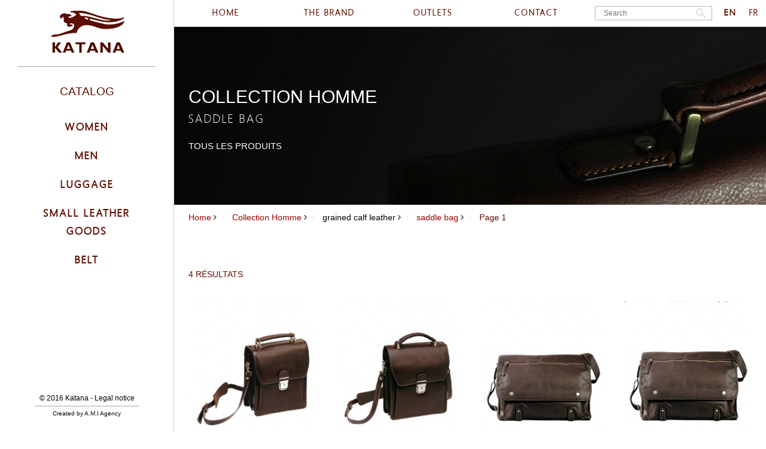

--- FILE ---
content_type: text/html; charset=UTF-8
request_url: http://www.katana-paris.com/en/catalog/men-grained-calf-leather-saddle-bag
body_size: 8491
content:
<!DOCTYPE html>
<html xmlns="http://www.w3.org/1999/xhtml" xmlns:og="http://opengraphprotocol.org/schema/" >
<head >
  <meta http-equiv="content-type" content="text/html; charset=UTF-8"> 
  <title>Katana Paris, french fine leather goods company specialized in the production and distribution of leather goods</title>
  <meta name="keywords" content="Katana Paris, Leather goods, Schoolbag, Leather, Handbag, Calf, Business, Briefcase, Saddle bag, Computer, Manufacturer, Wholesaler, katana sac, sac katana, katana cuir, katana cuir, katana sacs, sacs katana, sacoche katana" />
<meta name="description" content="Katana is a french fine leather goods company specialized in the production and distribution of leather goods. Its broad product line strives to meet the needs of all at competitive prices. KATANA distributes briefcase, satchel, purse, handbag, luggage an" />
<meta name="robots" content="index, follow" />
<meta http-equiv="Content-Type" content="text/html; charset=utf-8" />
<meta property="og:title" content="Katana Paris, french fine leather goods company specialized in the production and distribution of leather goods" />
<meta property="og:description" content="Katana is a french fine leather goods company specialized in the production and distribution of leather goods. Its broad product line strives to meet the needs of all at competitive prices. KATANA distributes briefcase, satchel, purse, handbag, luggage an" />
<meta property="og:site_name" content="Katana Paris, french fine leather goods company specialized in the production and distribution of leather goods" />
<meta property="og:type" content="website" />

  <meta name="viewport" content="width=device-width, initial-scale=1, maximum-scale=1">
  <link rel="icon" type="image/png" href="/favicon.png" />
  <link rel="shortcut icon" type="image/png" href="/favicon.png" />
  
  
  <!-- font-awesome -->
  <link rel="stylesheet" href="/assets/css/font-awesome.css">
   <!-- bootstrap -->
  <link rel="stylesheet" href="/assets/css/bootstrap.css"> 
  <!-- style -->
  <link rel="stylesheet" href="/style.css">
  <!-- Add fancyBox -->
  <link rel="stylesheet" href="/assets/fancybox/jquery.fancybox.css?v=2.1.5" type="text/css" media="screen" />
  <link rel="stylesheet" type="text/css" href="/rs-plugin/css/settings.css" media="screen" />
  </head>
<body style="">
      <div id="parent" class="catalog_view_cat  not-homepage">

        <aside class="main-sidebar">
            
            <div class="close hidden-pc">
                <i class="fa fa-times-circle"></i>
            </div>

            <div class="site-logo hidden-mobile">
                <a href="/en"><img src="/logo.jpg" alt="Logo" width="190" height="89" /></a>
                <hr />
            </div>

            <div class="menu">
                <h2>
                    Catalog
                </h2>

                                    <nav class="nav nav-left-femme">
                        <h3>
                            <span>
                                Women
                            </span>
                        </h3>

                        <ul class="hidden-mobile">
                                                            <li class="emega" data-hover="#megamenu_item11">
                                    <a href="javascript:;">
                                        sauvage calf leather
                                    </a>
                                    <div class="megamenu" id="megamenu_item11">
                                        <div class="megamenu-container">
                                            <div class="title">
                                                <h3>
                                                    Collection Women
                                                </h3>
                                                <h4>
                                                    sauvage calf leather
                                                </h4>
                                                <a href="/en/catalog/women-sauvage-calf-leather" class="view_all">
                                                    <span>
                                                        see all the products
                                                    </span>
                                                </a>
                                            </div>
                                            <div class="cat">
                                                <div class="col-md-8">
                                                    <ul>
                                                                                                                                                                                                                                                    <li>
                                                                    <a href="/en/catalog/women-sauvage-calf-leather-crossed-handbag" data-img="/uploads/cache/catalog_product_thumb/catalog_product/0001/02/1052_catalog_product_thumb.jpg">
                                                                        <span>
                                                                            crossed handbag
                                                                        </span>
                                                                    </a>
                                                                </li>
                                                                                                                                                                                                                                                                                                                <li>
                                                                    <a href="/en/catalog/women-sauvage-calf-leather-handbag" data-img="/uploads/cache/catalog_product_thumb/catalog_product/0001/02/1055_catalog_product_thumb.jpg">
                                                                        <span>
                                                                            handbag
                                                                        </span>
                                                                    </a>
                                                                </li>
                                                                                                                                                                                                                                                                                                                <li>
                                                                    <a href="/en/catalog/women-sauvage-calf-leather-crossed-high-pouch" data-img="/uploads/cache/catalog_product_thumb/catalog_product/0001/02/1057_catalog_product_thumb.jpg">
                                                                        <span>
                                                                            crossed high pouch
                                                                        </span>
                                                                    </a>
                                                                </li>
                                                                                                                                                                                                                                                                                                                <li>
                                                                    <a href="/en/catalog/women-sauvage-calf-leather-beggar-s-bag" data-img="/uploads/cache/catalog_product_thumb/catalog_product/0001/02/1059_catalog_product_thumb.jpg">
                                                                        <span>
                                                                            beggar&#039;s bag
                                                                        </span>
                                                                    </a>
                                                                </li>
                                                                                                                                                                                                                                                                                                                <li>
                                                                    <a href="/en/catalog/women-sauvage-calf-leather-backpack" data-img="/uploads/cache/catalog_product_thumb/catalog_product/0001/02/1128_catalog_product_thumb.jpg">
                                                                        <span>
                                                                            backpack
                                                                        </span>
                                                                    </a>
                                                                </li>
                                                                                                                                                                                                                                                                                                                <li>
                                                                    <a href="/en/catalog/women-sauvage-calf-leather-shopping-bag" data-img="/uploads/cache/catalog_product_thumb/catalog_product/0001/02/1075_catalog_product_thumb.jpg">
                                                                        <span>
                                                                            shopping bag
                                                                        </span>
                                                                    </a>
                                                                </li>
                                                                                                                                                                        </ul>
                                                </div>
                                                <div class="col-md-4 image">
                                                    <img src="" width="100%">
                                                </div>
                                            </div>
                                        </div>
                                    </div>
                                </li>
                                                            <li class="emega" data-hover="#megamenu_item18">
                                    <a href="javascript:;">
                                        soft calf leather
                                    </a>
                                    <div class="megamenu" id="megamenu_item18">
                                        <div class="megamenu-container">
                                            <div class="title">
                                                <h3>
                                                    Collection Women
                                                </h3>
                                                <h4>
                                                    soft calf leather
                                                </h4>
                                                <a href="/en/catalog/women-soft-calf-leather" class="view_all">
                                                    <span>
                                                        see all the products
                                                    </span>
                                                </a>
                                            </div>
                                            <div class="cat">
                                                <div class="col-md-8">
                                                    <ul>
                                                                                                                                                                                                                                                    <li>
                                                                    <a href="/en/catalog/women-soft-calf-leather-beggar-s-bag" data-img="/uploads/cache/catalog_product_thumb/catalog_product/0001/02/1066_catalog_product_thumb.jpg">
                                                                        <span>
                                                                            beggar&#039;s bag
                                                                        </span>
                                                                    </a>
                                                                </li>
                                                                                                                                                                                                                                                                                                                <li>
                                                                    <a href="/en/catalog/women-soft-calf-leather-handbag" data-img="/uploads/cache/catalog_product_thumb/catalog_product/0001/02/1069_catalog_product_thumb.jpg">
                                                                        <span>
                                                                            handbag
                                                                        </span>
                                                                    </a>
                                                                </li>
                                                                                                                                                                                                                                                                                                                <li>
                                                                    <a href="/en/catalog/women-soft-calf-leather-crossed-high-pouch" data-img="/uploads/cache/catalog_product_thumb/catalog_product/0001/02/1063_catalog_product_thumb.jpg">
                                                                        <span>
                                                                            crossed high pouch
                                                                        </span>
                                                                    </a>
                                                                </li>
                                                                                                                                                                                                                                                                                                                <li>
                                                                    <a href="/en/catalog/women-soft-calf-leather-shopping-bag" data-img="/uploads/cache/catalog_product_thumb/catalog_product/0001/02/1070_catalog_product_thumb.jpg">
                                                                        <span>
                                                                            shopping bag
                                                                        </span>
                                                                    </a>
                                                                </li>
                                                                                                                                                                        </ul>
                                                </div>
                                                <div class="col-md-4 image">
                                                    <img src="" width="100%">
                                                </div>
                                            </div>
                                        </div>
                                    </div>
                                </li>
                                                            <li class="emega" data-hover="#megamenu_item23">
                                    <a href="javascript:;">
                                        vegetable calf leather
                                    </a>
                                    <div class="megamenu" id="megamenu_item23">
                                        <div class="megamenu-container">
                                            <div class="title">
                                                <h3>
                                                    Collection Women
                                                </h3>
                                                <h4>
                                                    vegetable calf leather
                                                </h4>
                                                <a href="/en/catalog/women-vegetable-calf-leather-collet" class="view_all">
                                                    <span>
                                                        see all the products
                                                    </span>
                                                </a>
                                            </div>
                                            <div class="cat">
                                                <div class="col-md-8">
                                                    <ul>
                                                                                                                                                                                                                                                    <li>
                                                                    <a href="/en/catalog/women-vegetable-calf-leather-collet-handbag" data-img="/uploads/cache/catalog_product_thumb/catalog_product/0001/02/1086_catalog_product_thumb.jpg">
                                                                        <span>
                                                                            handbag
                                                                        </span>
                                                                    </a>
                                                                </li>
                                                                                                                                                                                                                                                                                                                <li>
                                                                    <a href="/en/catalog/women-vegetable-calf-leather-collet-women-briefcase" data-img="/uploads/cache/catalog_product_thumb/catalog_product/0001/02/1076_catalog_product_thumb.jpg">
                                                                        <span>
                                                                            women briefcase
                                                                        </span>
                                                                    </a>
                                                                </li>
                                                                                                                                                                                                                                                                                                                <li>
                                                                    <a href="/en/catalog/women-vegetable-calf-leather-collet-crossed-high-pouch" data-img="/uploads/cache/catalog_product_thumb/catalog_product/0001/02/1102_catalog_product_thumb.jpg">
                                                                        <span>
                                                                            crossed high pouch
                                                                        </span>
                                                                    </a>
                                                                </li>
                                                                                                                                                                                                                                                                                                                <li>
                                                                    <a href="/en/catalog/women-vegetable-calf-leather-collet-shopping-bag" data-img="/uploads/cache/catalog_product_thumb/catalog_product/0001/02/1084_catalog_product_thumb.jpg">
                                                                        <span>
                                                                            shopping bag
                                                                        </span>
                                                                    </a>
                                                                </li>
                                                                                                                                                                                                                                                                                                                <li>
                                                                    <a href="/en/catalog/women-vegetable-calf-leather-collet-saddle-bag" data-img="">
                                                                        <span>
                                                                            saddle bag
                                                                        </span>
                                                                    </a>
                                                                </li>
                                                                                                                                                                                                                                                                                                                <li>
                                                                    <a href="/en/catalog/women-vegetable-calf-leather-collet-backpack" data-img="/uploads/cache/catalog_product_thumb/catalog_product/0001/02/1103_catalog_product_thumb.jpg">
                                                                        <span>
                                                                            backpack
                                                                        </span>
                                                                    </a>
                                                                </li>
                                                                                                                                                                                                                                                                                                                <li>
                                                                    <a href="/en/catalog/women-vegetable-calf-leather-collet-beggar-s-bag" data-img="/uploads/cache/catalog_product_thumb/catalog_product/0001/02/1108_catalog_product_thumb.jpg">
                                                                        <span>
                                                                            beggar&#039;s bag
                                                                        </span>
                                                                    </a>
                                                                </li>
                                                                                                                                                                        </ul>
                                                </div>
                                                <div class="col-md-4 image">
                                                    <img src="" width="100%">
                                                </div>
                                            </div>
                                        </div>
                                    </div>
                                </li>
                                                            <li class="emega" data-hover="#megamenu_item32">
                                    <a href="javascript:;">
                                        vegetable calf leather
                                    </a>
                                    <div class="megamenu" id="megamenu_item32">
                                        <div class="megamenu-container">
                                            <div class="title">
                                                <h3>
                                                    Collection Women
                                                </h3>
                                                <h4>
                                                    vegetable calf leather
                                                </h4>
                                                <a href="/en/catalog/women-vegetable-calf-leather-gras" class="view_all">
                                                    <span>
                                                        see all the products
                                                    </span>
                                                </a>
                                            </div>
                                            <div class="cat">
                                                <div class="col-md-8">
                                                    <ul>
                                                                                                                                                                                                                                                    <li>
                                                                    <a href="/en/catalog/women-vegetable-calf-leather-gras-beggar-s-bag" data-img="/uploads/cache/catalog_product_thumb/catalog_product/0001/02/1131_catalog_product_thumb.jpg">
                                                                        <span>
                                                                            beggar&#039;s bag
                                                                        </span>
                                                                    </a>
                                                                </li>
                                                                                                                                                                                                                                                                                                                <li>
                                                                    <a href="/en/catalog/women-vegetable-calf-leather-gras-backpack" data-img="/uploads/cache/catalog_product_thumb/catalog_product/0001/02/1138_catalog_product_thumb.jpg">
                                                                        <span>
                                                                            backpack
                                                                        </span>
                                                                    </a>
                                                                </li>
                                                                                                                                                                                                                                                                                                                <li>
                                                                    <a href="/en/catalog/women-vegetable-calf-leather-gras-handbag" data-img="/uploads/cache/catalog_product_thumb/catalog_product/0001/02/1122_catalog_product_thumb.jpg">
                                                                        <span>
                                                                            handbag
                                                                        </span>
                                                                    </a>
                                                                </li>
                                                                                                                                                                                                                                                                                                                <li>
                                                                    <a href="/en/catalog/women-vegetable-calf-leather-gras-shopping-bag" data-img="/uploads/cache/catalog_product_thumb/catalog_product/0001/02/1117_catalog_product_thumb.jpg">
                                                                        <span>
                                                                            shopping bag
                                                                        </span>
                                                                    </a>
                                                                </li>
                                                                                                                                                                                                                                                                                                                <li>
                                                                    <a href="/en/catalog/women-vegetable-calf-leather-gras-crossed-high-pouch" data-img="/uploads/cache/catalog_product_thumb/catalog_product/0001/02/1136_catalog_product_thumb.jpg">
                                                                        <span>
                                                                            crossed high pouch
                                                                        </span>
                                                                    </a>
                                                                </li>
                                                                                                                                                                                                                                                                                                                <li>
                                                                    <a href="/en/catalog/women-vegetable-calf-leather-gras-holster" data-img="/uploads/cache/catalog_product_thumb/catalog_product/0001/02/1135_catalog_product_thumb.jpg">
                                                                        <span>
                                                                            holster
                                                                        </span>
                                                                    </a>
                                                                </li>
                                                                                                                                                                        </ul>
                                                </div>
                                                <div class="col-md-4 image">
                                                    <img src="" width="100%">
                                                </div>
                                            </div>
                                        </div>
                                    </div>
                                </li>
                                                            <li class="emega" data-hover="#megamenu_item124">
                                    <a href="javascript:;">
                                        grained calf leather
                                    </a>
                                    <div class="megamenu" id="megamenu_item124">
                                        <div class="megamenu-container">
                                            <div class="title">
                                                <h3>
                                                    Collection Women
                                                </h3>
                                                <h4>
                                                    grained calf leather
                                                </h4>
                                                <a href="/en/catalog/women-grained-calf-leather" class="view_all">
                                                    <span>
                                                        see all the products
                                                    </span>
                                                </a>
                                            </div>
                                            <div class="cat">
                                                <div class="col-md-8">
                                                    <ul>
                                                                                                                                                                                                                                                    <li>
                                                                    <a href="/en/catalog/women-grained-calf-leather-backpack" data-img="/uploads/cache/catalog_product_thumb/catalog_product/0001/02/1414_catalog_product_thumb.jpg">
                                                                        <span>
                                                                            backpack
                                                                        </span>
                                                                    </a>
                                                                </li>
                                                                                                                                                                                                                                                                                                                <li>
                                                                    <a href="/en/catalog/women-grained-calf-leather-handbag" data-img="/uploads/cache/catalog_product_thumb/catalog_product/0001/02/1416_catalog_product_thumb.jpg">
                                                                        <span>
                                                                            handbag
                                                                        </span>
                                                                    </a>
                                                                </li>
                                                                                                                                                                                                                                                                                                                <li>
                                                                    <a href="/en/catalog/women-grained-calf-leather-shopping-bag" data-img="/uploads/cache/catalog_product_thumb/catalog_product/0001/02/1417_catalog_product_thumb.jpg">
                                                                        <span>
                                                                            shopping bag
                                                                        </span>
                                                                    </a>
                                                                </li>
                                                                                                                                                                        </ul>
                                                </div>
                                                <div class="col-md-4 image">
                                                    <img src="" width="100%">
                                                </div>
                                            </div>
                                        </div>
                                    </div>
                                </li>
                                                            <li class="emega" data-hover="#megamenu_item129">
                                    <a href="javascript:;">
                                        soft vegetable calf leather
                                    </a>
                                    <div class="megamenu" id="megamenu_item129">
                                        <div class="megamenu-container">
                                            <div class="title">
                                                <h3>
                                                    Collection Women
                                                </h3>
                                                <h4>
                                                    soft vegetable calf leather
                                                </h4>
                                                <a href="/en/catalog/women-soft-vegetable-calf-leather" class="view_all">
                                                    <span>
                                                        see all the products
                                                    </span>
                                                </a>
                                            </div>
                                            <div class="cat">
                                                <div class="col-md-8">
                                                    <ul>
                                                                                                                                                                                                                                                    <li>
                                                                    <a href="/en/catalog/women-soft-vegetable-calf-leather-beggar-s-bag" data-img="/uploads/cache/catalog_product_thumb/catalog_product/0001/02/1426_catalog_product_thumb.jpg">
                                                                        <span>
                                                                            beggar&#039;s bag
                                                                        </span>
                                                                    </a>
                                                                </li>
                                                                                                                                                                                                                                                                                                                <li>
                                                                    <a href="/en/catalog/women-soft-vegetable-calf-leather-crossed-high-pouch" data-img="/uploads/cache/catalog_product_thumb/catalog_product/0001/02/1427_catalog_product_thumb.jpg">
                                                                        <span>
                                                                            crossed high pouch
                                                                        </span>
                                                                    </a>
                                                                </li>
                                                                                                                                                                                                                                                                                                                <li>
                                                                    <a href="/en/catalog/women-soft-vegetable-calf-leather-shopping-bag" data-img="/uploads/cache/catalog_product_thumb/catalog_product/0001/02/1436_catalog_product_thumb.jpg">
                                                                        <span>
                                                                            shopping bag
                                                                        </span>
                                                                    </a>
                                                                </li>
                                                                                                                                                                                                                                                                                                                <li>
                                                                    <a href="/en/catalog/women-soft-vegetable-calf-leather-backpack" data-img="/uploads/cache/catalog_product_thumb/catalog_product/0001/02/1433_catalog_product_thumb.jpg">
                                                                        <span>
                                                                            backpack
                                                                        </span>
                                                                    </a>
                                                                </li>
                                                                                                                                                                                                                                                                                                                <li>
                                                                    <a href="/en/catalog/women-soft-vegetable-calf-leather-briefcase" data-img="/uploads/cache/catalog_product_thumb/catalog_product/0001/02/1435_catalog_product_thumb.jpg">
                                                                        <span>
                                                                            briefcase
                                                                        </span>
                                                                    </a>
                                                                </li>
                                                                                                                                                                                                                                                                                                                <li>
                                                                    <a href="/en/catalog/women-soft-vegetable-calf-leather-handbag" data-img="/uploads/cache/catalog_product_thumb/catalog_product/0001/02/1437_catalog_product_thumb.jpg">
                                                                        <span>
                                                                            handbag
                                                                        </span>
                                                                    </a>
                                                                </li>
                                                                                                                                                                        </ul>
                                                </div>
                                                <div class="col-md-4 image">
                                                    <img src="" width="100%">
                                                </div>
                                            </div>
                                        </div>
                                    </div>
                                </li>
                                                    </ul>

                        <ul class="hidden-pc">
                                                            <li>
                                    <a class="dropdown-click" href="#dropdown_item11">
                                        sauvage calf leather
                                    </a>
                                    <ul class="dropdown" id="dropdown_item11">
                                                                                    <li>
                                                <a href="/en/catalog/women-sauvage-calf-leather-crossed-handbag">
                                                    crossed handbag
                                                </a>
                                            </li>
                                                                                    <li>
                                                <a href="/en/catalog/women-sauvage-calf-leather-handbag">
                                                    handbag
                                                </a>
                                            </li>
                                                                                    <li>
                                                <a href="/en/catalog/women-sauvage-calf-leather-crossed-high-pouch">
                                                    crossed high pouch
                                                </a>
                                            </li>
                                                                                    <li>
                                                <a href="/en/catalog/women-sauvage-calf-leather-beggar-s-bag">
                                                    beggar&#039;s bag
                                                </a>
                                            </li>
                                                                                    <li>
                                                <a href="/en/catalog/women-sauvage-calf-leather-backpack">
                                                    backpack
                                                </a>
                                            </li>
                                                                                    <li>
                                                <a href="/en/catalog/women-sauvage-calf-leather-shopping-bag">
                                                    shopping bag
                                                </a>
                                            </li>
                                                                            </ul>
                                    <hr id="dropdown_item11_hr" />
                                </li>
                                                            <li>
                                    <a class="dropdown-click" href="#dropdown_item18">
                                        soft calf leather
                                    </a>
                                    <ul class="dropdown" id="dropdown_item18">
                                                                                    <li>
                                                <a href="/en/catalog/women-soft-calf-leather-beggar-s-bag">
                                                    beggar&#039;s bag
                                                </a>
                                            </li>
                                                                                    <li>
                                                <a href="/en/catalog/women-soft-calf-leather-handbag">
                                                    handbag
                                                </a>
                                            </li>
                                                                                    <li>
                                                <a href="/en/catalog/women-soft-calf-leather-crossed-high-pouch">
                                                    crossed high pouch
                                                </a>
                                            </li>
                                                                                    <li>
                                                <a href="/en/catalog/women-soft-calf-leather-shopping-bag">
                                                    shopping bag
                                                </a>
                                            </li>
                                                                            </ul>
                                    <hr id="dropdown_item18_hr" />
                                </li>
                                                            <li>
                                    <a class="dropdown-click" href="#dropdown_item23">
                                        vegetable calf leather
                                    </a>
                                    <ul class="dropdown" id="dropdown_item23">
                                                                                    <li>
                                                <a href="/en/catalog/women-vegetable-calf-leather-collet-handbag">
                                                    handbag
                                                </a>
                                            </li>
                                                                                    <li>
                                                <a href="/en/catalog/women-vegetable-calf-leather-collet-women-briefcase">
                                                    women briefcase
                                                </a>
                                            </li>
                                                                                    <li>
                                                <a href="/en/catalog/women-vegetable-calf-leather-collet-crossed-high-pouch">
                                                    crossed high pouch
                                                </a>
                                            </li>
                                                                                    <li>
                                                <a href="/en/catalog/women-vegetable-calf-leather-collet-shopping-bag">
                                                    shopping bag
                                                </a>
                                            </li>
                                                                                    <li>
                                                <a href="/en/catalog/women-vegetable-calf-leather-collet-saddle-bag">
                                                    saddle bag
                                                </a>
                                            </li>
                                                                                    <li>
                                                <a href="/en/catalog/women-vegetable-calf-leather-collet-backpack">
                                                    backpack
                                                </a>
                                            </li>
                                                                                    <li>
                                                <a href="/en/catalog/women-vegetable-calf-leather-collet-beggar-s-bag">
                                                    beggar&#039;s bag
                                                </a>
                                            </li>
                                                                            </ul>
                                    <hr id="dropdown_item23_hr" />
                                </li>
                                                            <li>
                                    <a class="dropdown-click" href="#dropdown_item32">
                                        vegetable calf leather
                                    </a>
                                    <ul class="dropdown" id="dropdown_item32">
                                                                                    <li>
                                                <a href="/en/catalog/women-vegetable-calf-leather-gras-beggar-s-bag">
                                                    beggar&#039;s bag
                                                </a>
                                            </li>
                                                                                    <li>
                                                <a href="/en/catalog/women-vegetable-calf-leather-gras-backpack">
                                                    backpack
                                                </a>
                                            </li>
                                                                                    <li>
                                                <a href="/en/catalog/women-vegetable-calf-leather-gras-handbag">
                                                    handbag
                                                </a>
                                            </li>
                                                                                    <li>
                                                <a href="/en/catalog/women-vegetable-calf-leather-gras-shopping-bag">
                                                    shopping bag
                                                </a>
                                            </li>
                                                                                    <li>
                                                <a href="/en/catalog/women-vegetable-calf-leather-gras-crossed-high-pouch">
                                                    crossed high pouch
                                                </a>
                                            </li>
                                                                                    <li>
                                                <a href="/en/catalog/women-vegetable-calf-leather-gras-holster">
                                                    holster
                                                </a>
                                            </li>
                                                                            </ul>
                                    <hr id="dropdown_item32_hr" />
                                </li>
                                                            <li>
                                    <a class="dropdown-click" href="#dropdown_item124">
                                        grained calf leather
                                    </a>
                                    <ul class="dropdown" id="dropdown_item124">
                                                                                    <li>
                                                <a href="/en/catalog/women-grained-calf-leather-backpack">
                                                    backpack
                                                </a>
                                            </li>
                                                                                    <li>
                                                <a href="/en/catalog/women-grained-calf-leather-handbag">
                                                    handbag
                                                </a>
                                            </li>
                                                                                    <li>
                                                <a href="/en/catalog/women-grained-calf-leather-shopping-bag">
                                                    shopping bag
                                                </a>
                                            </li>
                                                                            </ul>
                                    <hr id="dropdown_item124_hr" />
                                </li>
                                                            <li>
                                    <a class="dropdown-click" href="#dropdown_item129">
                                        soft vegetable calf leather
                                    </a>
                                    <ul class="dropdown" id="dropdown_item129">
                                                                                    <li>
                                                <a href="/en/catalog/women-soft-vegetable-calf-leather-beggar-s-bag">
                                                    beggar&#039;s bag
                                                </a>
                                            </li>
                                                                                    <li>
                                                <a href="/en/catalog/women-soft-vegetable-calf-leather-crossed-high-pouch">
                                                    crossed high pouch
                                                </a>
                                            </li>
                                                                                    <li>
                                                <a href="/en/catalog/women-soft-vegetable-calf-leather-shopping-bag">
                                                    shopping bag
                                                </a>
                                            </li>
                                                                                    <li>
                                                <a href="/en/catalog/women-soft-vegetable-calf-leather-backpack">
                                                    backpack
                                                </a>
                                            </li>
                                                                                    <li>
                                                <a href="/en/catalog/women-soft-vegetable-calf-leather-briefcase">
                                                    briefcase
                                                </a>
                                            </li>
                                                                                    <li>
                                                <a href="/en/catalog/women-soft-vegetable-calf-leather-handbag">
                                                    handbag
                                                </a>
                                            </li>
                                                                            </ul>
                                    <hr id="dropdown_item129_hr" />
                                </li>
                                                    </ul>
                    </nav>
                                    <nav class="nav nav-left-homme">
                        <h3>
                            <span>
                                Men
                            </span>
                        </h3>

                        <ul class="hidden-mobile">
                                                            <li class="emega" data-hover="#megamenu_item41">
                                    <a href="javascript:;">
                                        nylon &amp; calf leather
                                    </a>
                                    <div class="megamenu" id="megamenu_item41">
                                        <div class="megamenu-container">
                                            <div class="title">
                                                <h3>
                                                    Collection Men
                                                </h3>
                                                <h4>
                                                    nylon &amp; calf leather
                                                </h4>
                                                <a href="/en/catalog/men-nylon-calf-leather" class="view_all">
                                                    <span>
                                                        see all the products
                                                    </span>
                                                </a>
                                            </div>
                                            <div class="cat">
                                                <div class="col-md-8">
                                                    <ul>
                                                                                                                                                                                                                                                    <li>
                                                                    <a href="/en/catalog/men-nylon-calf-leather-satchel" data-img="/uploads/cache/catalog_product_thumb/catalog_product/0001/02/1146_catalog_product_thumb.jpg">
                                                                        <span>
                                                                            satchel
                                                                        </span>
                                                                    </a>
                                                                </li>
                                                                                                                                                                                                                                                                                                                <li>
                                                                    <a href="/en/catalog/men-nylon-calf-leather-beggar-s-bag" data-img="/uploads/cache/catalog_product_thumb/catalog_product/0001/02/1147_catalog_product_thumb.jpg">
                                                                        <span>
                                                                            beggar&#039;s bag
                                                                        </span>
                                                                    </a>
                                                                </li>
                                                                                                                                                                                                                                                                                                                <li>
                                                                    <a href="/en/catalog/men-nylon-calf-leather-laptop-case" data-img="/uploads/cache/catalog_product_thumb/catalog_product/0001/02/1148_catalog_product_thumb.jpg">
                                                                        <span>
                                                                            laptop case
                                                                        </span>
                                                                    </a>
                                                                </li>
                                                                                                                                                                                                                                                                                                                <li>
                                                                    <a href="/en/catalog/men-nylon-calf-leather-pouch" data-img="/uploads/cache/catalog_product_thumb/catalog_product/0001/02/1151_catalog_product_thumb.jpg">
                                                                        <span>
                                                                            pouch
                                                                        </span>
                                                                    </a>
                                                                </li>
                                                                                                                                                                                                                                                                                                                <li>
                                                                    <a href="/en/catalog/men-nylon-calf-leather-holster" data-img="/uploads/cache/catalog_product_thumb/catalog_product/0001/02/1153_catalog_product_thumb.jpg">
                                                                        <span>
                                                                            holster
                                                                        </span>
                                                                    </a>
                                                                </li>
                                                                                                                                                                        </ul>
                                                </div>
                                                <div class="col-md-4 image">
                                                    <img src="" width="100%">
                                                </div>
                                            </div>
                                        </div>
                                    </div>
                                </li>
                                                            <li class="emega" data-hover="#megamenu_item47">
                                    <a href="javascript:;">
                                        vegetable calf leather
                                    </a>
                                    <div class="megamenu" id="megamenu_item47">
                                        <div class="megamenu-container">
                                            <div class="title">
                                                <h3>
                                                    Collection Men
                                                </h3>
                                                <h4>
                                                    vegetable calf leather
                                                </h4>
                                                <a href="/en/catalog/men-vegetable-calf-leather-gras" class="view_all">
                                                    <span>
                                                        see all the products
                                                    </span>
                                                </a>
                                            </div>
                                            <div class="cat">
                                                <div class="col-md-8">
                                                    <ul>
                                                                                                                                                                                                                                                    <li>
                                                                    <a href="/en/catalog/men-vegetable-calf-leather-gras-wallet" data-img="/uploads/cache/catalog_product_thumb/catalog_product/0001/02/1157_catalog_product_thumb.jpg">
                                                                        <span>
                                                                            wallet
                                                                        </span>
                                                                    </a>
                                                                </li>
                                                                                                                                                                                                                                                                                                                <li>
                                                                    <a href="/en/catalog/men-vegetable-calf-leather-gras-saddle-bag" data-img="/uploads/cache/catalog_product_thumb/catalog_product/0001/02/1159_catalog_product_thumb.jpg">
                                                                        <span>
                                                                            saddle bag
                                                                        </span>
                                                                    </a>
                                                                </li>
                                                                                                                                                                                                                                                                                                                <li>
                                                                    <a href="/en/catalog/men-vegetable-calf-leather-gras-laptop-case" data-img="/uploads/cache/catalog_product_thumb/catalog_product/0001/02/1167_catalog_product_thumb.jpg">
                                                                        <span>
                                                                            laptop case
                                                                        </span>
                                                                    </a>
                                                                </li>
                                                                                                                                                                                                                                                                                                                <li>
                                                                    <a href="/en/catalog/men-vegetable-calf-leather-gras-satchel" data-img="/uploads/cache/catalog_product_thumb/catalog_product/0001/02/1182_catalog_product_thumb.jpg">
                                                                        <span>
                                                                            satchel
                                                                        </span>
                                                                    </a>
                                                                </li>
                                                                                                                                                                                                                                                                                                                <li>
                                                                    <a href="/en/catalog/men-vegetable-calf-leather-gras-backpack" data-img="/uploads/cache/catalog_product_thumb/catalog_product/0001/02/1141_catalog_product_thumb.jpg">
                                                                        <span>
                                                                            backpack
                                                                        </span>
                                                                    </a>
                                                                </li>
                                                                                                                                                                                                                                                                                                                <li>
                                                                    <a href="/en/catalog/men-vegetable-calf-leather-gras-crossed-high-pouch" data-img="/uploads/cache/catalog_product_thumb/catalog_product/0001/02/1221_catalog_product_thumb.jpg">
                                                                        <span>
                                                                            crossed high pouch
                                                                        </span>
                                                                    </a>
                                                                </li>
                                                                                                                                                                                                                                                                                                                <li>
                                                                    <a href="/en/catalog/men-vegetable-calf-leather-gras-beggar-s-bag" data-img="/uploads/cache/catalog_product_thumb/catalog_product/0001/02/1224_catalog_product_thumb.jpg">
                                                                        <span>
                                                                            beggar&#039;s bag
                                                                        </span>
                                                                    </a>
                                                                </li>
                                                                                                                                                                        </ul>
                                                </div>
                                                <div class="col-md-4 image">
                                                    <img src="" width="100%">
                                                </div>
                                            </div>
                                        </div>
                                    </div>
                                </li>
                                                            <li class="emega" data-hover="#megamenu_item52">
                                    <a href="javascript:;">
                                        grained calf leather
                                    </a>
                                    <div class="megamenu" id="megamenu_item52">
                                        <div class="megamenu-container">
                                            <div class="title">
                                                <h3>
                                                    Collection Men
                                                </h3>
                                                <h4>
                                                    grained calf leather
                                                </h4>
                                                <a href="/en/catalog/men-grained-calf-leather" class="view_all">
                                                    <span>
                                                        see all the products
                                                    </span>
                                                </a>
                                            </div>
                                            <div class="cat">
                                                <div class="col-md-8">
                                                    <ul>
                                                                                                                                                                                                                                                    <li>
                                                                    <a href="/en/catalog/men-grained-calf-leather-laptop-case" data-img="/uploads/cache/catalog_product_thumb/catalog_product/0001/02/1193_catalog_product_thumb.jpg">
                                                                        <span>
                                                                            laptop case
                                                                        </span>
                                                                    </a>
                                                                </li>
                                                                                                                                                                                                                                                                                                                <li>
                                                                    <a href="/en/catalog/men-grained-calf-leather-satchel" data-img="/uploads/cache/catalog_product_thumb/catalog_product/0001/02/1195_catalog_product_thumb.jpg">
                                                                        <span>
                                                                            satchel
                                                                        </span>
                                                                    </a>
                                                                </li>
                                                                                                                                                                                                                                                                                                                <li>
                                                                    <a href="/en/catalog/men-grained-calf-leather-saddle-bag" data-img="/uploads/cache/catalog_product_thumb/catalog_product/0001/02/1196_catalog_product_thumb.jpg">
                                                                        <span>
                                                                            saddle bag
                                                                        </span>
                                                                    </a>
                                                                </li>
                                                                                                                                                                                                                                                                                                                <li>
                                                                    <a href="/en/catalog/men-grained-calf-leather-wallet" data-img="/uploads/cache/catalog_product_thumb/catalog_product/0001/02/1198_catalog_product_thumb.jpg">
                                                                        <span>
                                                                            wallet
                                                                        </span>
                                                                    </a>
                                                                </li>
                                                                                                                                                                                                                                                                                                                <li>
                                                                    <a href="/en/catalog/men-grained-calf-leather-crossed-high-pouch" data-img="/uploads/cache/catalog_product_thumb/catalog_product/0001/02/1209_catalog_product_thumb.jpg">
                                                                        <span>
                                                                            crossed high pouch
                                                                        </span>
                                                                    </a>
                                                                </li>
                                                                                                                                                                                                                                                                                                                <li>
                                                                    <a href="/en/catalog/men-grained-calf-leather-backpack" data-img="/uploads/cache/catalog_product_thumb/catalog_product/0001/02/1208_catalog_product_thumb.jpg">
                                                                        <span>
                                                                            backpack
                                                                        </span>
                                                                    </a>
                                                                </li>
                                                                                                                                                                                                                                                                                                                <li>
                                                                    <a href="/en/catalog/men-grained-calf-leather-beggar-s-bag" data-img="/uploads/cache/catalog_product_thumb/catalog_product/0001/02/1210_catalog_product_thumb.jpg">
                                                                        <span>
                                                                            beggar&#039;s bag
                                                                        </span>
                                                                    </a>
                                                                </li>
                                                                                                                                                                        </ul>
                                                </div>
                                                <div class="col-md-4 image">
                                                    <img src="" width="100%">
                                                </div>
                                            </div>
                                        </div>
                                    </div>
                                </li>
                                                            <li class="emega" data-hover="#megamenu_item63">
                                    <a href="javascript:;">
                                        sauvage calf leather
                                    </a>
                                    <div class="megamenu" id="megamenu_item63">
                                        <div class="megamenu-container">
                                            <div class="title">
                                                <h3>
                                                    Collection Men
                                                </h3>
                                                <h4>
                                                    sauvage calf leather
                                                </h4>
                                                <a href="/en/catalog/men-sauvage-calf-leather" class="view_all">
                                                    <span>
                                                        see all the products
                                                    </span>
                                                </a>
                                            </div>
                                            <div class="cat">
                                                <div class="col-md-8">
                                                    <ul>
                                                                                                                                                                                                                                                    <li>
                                                                    <a href="/en/catalog/men-sauvage-calf-leather-satchel" data-img="/uploads/cache/catalog_product_thumb/catalog_product/0001/02/1232_catalog_product_thumb.jpg">
                                                                        <span>
                                                                            satchel
                                                                        </span>
                                                                    </a>
                                                                </li>
                                                                                                                                                                                                                                                                                                                <li>
                                                                    <a href="/en/catalog/men-sauvage-calf-leather-satchel-laptop-case" data-img="/uploads/cache/catalog_product_thumb/catalog_product/0001/02/1233_catalog_product_thumb.jpg">
                                                                        <span>
                                                                            satchel - laptop case
                                                                        </span>
                                                                    </a>
                                                                </li>
                                                                                                                                                                                                                                                                                                                <li>
                                                                    <a href="/en/catalog/men-sauvage-calf-leather-laptop-case" data-img="/uploads/cache/catalog_product_thumb/catalog_product/0001/02/1234_catalog_product_thumb.jpg">
                                                                        <span>
                                                                            laptop case
                                                                        </span>
                                                                    </a>
                                                                </li>
                                                                                                                                                                                                                                                                                                                <li>
                                                                    <a href="/en/catalog/men-sauvage-calf-leather-crossed-high-pouch" data-img="/uploads/cache/catalog_product_thumb/catalog_product/0001/02/1237_catalog_product_thumb.jpg">
                                                                        <span>
                                                                            crossed high pouch
                                                                        </span>
                                                                    </a>
                                                                </li>
                                                                                                                                                                                                                                                                                                                <li>
                                                                    <a href="/en/catalog/men-sauvage-calf-leather-beggar-s-bag" data-img="/uploads/cache/catalog_product_thumb/catalog_product/0001/02/1244_catalog_product_thumb.jpg">
                                                                        <span>
                                                                            beggar&#039;s bag
                                                                        </span>
                                                                    </a>
                                                                </li>
                                                                                                                                                                                                                                                                                                                <li>
                                                                    <a href="/en/catalog/men-sauvage-calf-leather-holster" data-img="/uploads/cache/catalog_product_thumb/catalog_product/0001/02/1240_catalog_product_thumb.jpg">
                                                                        <span>
                                                                            holster
                                                                        </span>
                                                                    </a>
                                                                </li>
                                                                                                                                                                        </ul>
                                                </div>
                                                <div class="col-md-4 image">
                                                    <img src="" width="100%">
                                                </div>
                                            </div>
                                        </div>
                                    </div>
                                </li>
                                                            <li class="emega" data-hover="#megamenu_item70">
                                    <a href="javascript:;">
                                        soft calf leather
                                    </a>
                                    <div class="megamenu" id="megamenu_item70">
                                        <div class="megamenu-container">
                                            <div class="title">
                                                <h3>
                                                    Collection Men
                                                </h3>
                                                <h4>
                                                    soft calf leather
                                                </h4>
                                                <a href="/en/catalog/men-soft-calf-leather" class="view_all">
                                                    <span>
                                                        see all the products
                                                    </span>
                                                </a>
                                            </div>
                                            <div class="cat">
                                                <div class="col-md-8">
                                                    <ul>
                                                                                                                                                                                                                                                    <li>
                                                                    <a href="/en/catalog/men-soft-calf-leather-saddle-bag" data-img="/uploads/cache/catalog_product_thumb/catalog_product/0001/02/1245_catalog_product_thumb.jpg">
                                                                        <span>
                                                                            saddle bag
                                                                        </span>
                                                                    </a>
                                                                </li>
                                                                                                                                                                                                                                                                                                                <li>
                                                                    <a href="/en/catalog/men-soft-calf-leather-wallet" data-img="/uploads/cache/catalog_product_thumb/catalog_product/0001/02/1248_catalog_product_thumb.jpg">
                                                                        <span>
                                                                            wallet
                                                                        </span>
                                                                    </a>
                                                                </li>
                                                                                                                                                                                                                                                                                                                <li>
                                                                    <a href="/en/catalog/men-soft-calf-leather-satchel" data-img="/uploads/cache/catalog_product_thumb/catalog_product/0001/02/1250_catalog_product_thumb.jpg">
                                                                        <span>
                                                                            satchel
                                                                        </span>
                                                                    </a>
                                                                </li>
                                                                                                                                                                                                                                                                                                                <li>
                                                                    <a href="/en/catalog/men-soft-calf-leather-crossed-high-pouch" data-img="/uploads/cache/catalog_product_thumb/catalog_product/0001/02/1422_catalog_product_thumb.jpg">
                                                                        <span>
                                                                            crossed high pouch
                                                                        </span>
                                                                    </a>
                                                                </li>
                                                                                                                                                                        </ul>
                                                </div>
                                                <div class="col-md-4 image">
                                                    <img src="" width="100%">
                                                </div>
                                            </div>
                                        </div>
                                    </div>
                                </li>
                                                            <li class="emega" data-hover="#megamenu_item74">
                                    <a href="javascript:;">
                                        vegetable calf leather
                                    </a>
                                    <div class="megamenu" id="megamenu_item74">
                                        <div class="megamenu-container">
                                            <div class="title">
                                                <h3>
                                                    Collection Men
                                                </h3>
                                                <h4>
                                                    vegetable calf leather
                                                </h4>
                                                <a href="/en/catalog/men-vegetable-calf-leather-collet" class="view_all">
                                                    <span>
                                                        see all the products
                                                    </span>
                                                </a>
                                            </div>
                                            <div class="cat">
                                                <div class="col-md-8">
                                                    <ul>
                                                                                                                                                                                                                                                    <li>
                                                                    <a href="/en/catalog/men-vegetable-calf-leather-collet-wallet" data-img="/uploads/cache/catalog_product_thumb/catalog_product/0001/02/1257_catalog_product_thumb.jpg">
                                                                        <span>
                                                                            wallet
                                                                        </span>
                                                                    </a>
                                                                </li>
                                                                                                                                                                                                                                                                                                                <li>
                                                                    <a href="/en/catalog/men-vegetable-calf-leather-collet-satchel" data-img="/uploads/cache/catalog_product_thumb/catalog_product/0001/02/1258_catalog_product_thumb.jpg">
                                                                        <span>
                                                                            satchel
                                                                        </span>
                                                                    </a>
                                                                </li>
                                                                                                                                                                                                                                                                                                                <li>
                                                                    <a href="/en/catalog/men-vegetable-calf-leather-collet-saddle-bag" data-img="/uploads/cache/catalog_product_thumb/catalog_product/0001/02/1259_catalog_product_thumb.jpg">
                                                                        <span>
                                                                            saddle bag
                                                                        </span>
                                                                    </a>
                                                                </li>
                                                                                                                                                                        </ul>
                                                </div>
                                                <div class="col-md-4 image">
                                                    <img src="" width="100%">
                                                </div>
                                            </div>
                                        </div>
                                    </div>
                                </li>
                                                            <li class="emega" data-hover="#megamenu_item78">
                                    <a href="javascript:;">
                                        split leather
                                    </a>
                                    <div class="megamenu" id="megamenu_item78">
                                        <div class="megamenu-container">
                                            <div class="title">
                                                <h3>
                                                    Collection Men
                                                </h3>
                                                <h4>
                                                    split leather
                                                </h4>
                                                <a href="/en/catalog/men-split-leather" class="view_all">
                                                    <span>
                                                        see all the products
                                                    </span>
                                                </a>
                                            </div>
                                            <div class="cat">
                                                <div class="col-md-8">
                                                    <ul>
                                                                                                                                                                                                                                                    <li>
                                                                    <a href="/en/catalog/men-split-leather-saddle-bag" data-img="/uploads/cache/catalog_product_thumb/catalog_product/0001/02/1286_catalog_product_thumb.jpg">
                                                                        <span>
                                                                            saddle bag
                                                                        </span>
                                                                    </a>
                                                                </li>
                                                                                                                                                                                                                                                                                                                <li>
                                                                    <a href="/en/catalog/men-split-leather-satchel" data-img="/uploads/cache/catalog_product_thumb/catalog_product/0001/02/1292_catalog_product_thumb.jpg">
                                                                        <span>
                                                                            satchel
                                                                        </span>
                                                                    </a>
                                                                </li>
                                                                                                                                                                                                                                                                                                                <li>
                                                                    <a href="/en/catalog/men-split-leather-wallet" data-img="/uploads/cache/catalog_product_thumb/catalog_product/0001/02/1288_catalog_product_thumb.jpg">
                                                                        <span>
                                                                            wallet
                                                                        </span>
                                                                    </a>
                                                                </li>
                                                                                                                                                                        </ul>
                                                </div>
                                                <div class="col-md-4 image">
                                                    <img src="" width="100%">
                                                </div>
                                            </div>
                                        </div>
                                    </div>
                                </li>
                                                            <li class="emega" data-hover="#megamenu_item82">
                                    <a href="javascript:;">
                                        nylon furnished&amp;calf leather
                                    </a>
                                    <div class="megamenu" id="megamenu_item82">
                                        <div class="megamenu-container">
                                            <div class="title">
                                                <h3>
                                                    Collection Men
                                                </h3>
                                                <h4>
                                                    nylon furnished&amp;calf leather
                                                </h4>
                                                <a href="/en/catalog/men-nylon-furnished-and-calf-leather" class="view_all">
                                                    <span>
                                                        see all the products
                                                    </span>
                                                </a>
                                            </div>
                                            <div class="cat">
                                                <div class="col-md-8">
                                                    <ul>
                                                                                                                                                                                                                                                    <li>
                                                                    <a href="/en/catalog/men-nylon-furnished-and-calf-leather-holster" data-img="/uploads/cache/catalog_product_thumb/catalog_product/0001/02/1295_catalog_product_thumb.jpg">
                                                                        <span>
                                                                            holster
                                                                        </span>
                                                                    </a>
                                                                </li>
                                                                                                                                                                                                                                                                                                                <li>
                                                                    <a href="/en/catalog/men-nylon-furnished-and-calf-leather-crossed-high-pouch" data-img="/uploads/cache/catalog_product_thumb/catalog_product/0001/02/1296_catalog_product_thumb.jpg">
                                                                        <span>
                                                                            crossed high pouch
                                                                        </span>
                                                                    </a>
                                                                </li>
                                                                                                                                                                                                                                                                                                                <li>
                                                                    <a href="/en/catalog/men-nylon-furnished-and-calf-leather-satchel" data-img="/uploads/cache/catalog_product_thumb/catalog_product/0001/02/1306_catalog_product_thumb.jpg">
                                                                        <span>
                                                                            satchel
                                                                        </span>
                                                                    </a>
                                                                </li>
                                                                                                                                                                                                                                                                                                                <li>
                                                                    <a href="/en/catalog/men-nylon-furnished-and-calf-leather-laptop-case" data-img="/uploads/cache/catalog_product_thumb/catalog_product/0001/02/1307_catalog_product_thumb.jpg">
                                                                        <span>
                                                                            laptop case
                                                                        </span>
                                                                    </a>
                                                                </li>
                                                                                                                                                                                                                                                                                                                <li>
                                                                    <a href="/en/catalog/men-nylon-furnished-and-calf-leather-beggar-s-bag" data-img="/uploads/cache/catalog_product_thumb/catalog_product/0001/02/1308_catalog_product_thumb.jpg">
                                                                        <span>
                                                                            beggar&#039;s bag
                                                                        </span>
                                                                    </a>
                                                                </li>
                                                                                                                                                                        </ul>
                                                </div>
                                                <div class="col-md-4 image">
                                                    <img src="" width="100%">
                                                </div>
                                            </div>
                                        </div>
                                    </div>
                                </li>
                                                            <li class="emega" data-hover="#megamenu_item88">
                                    <a href="javascript:;">
                                        calf leather
                                    </a>
                                    <div class="megamenu" id="megamenu_item88">
                                        <div class="megamenu-container">
                                            <div class="title">
                                                <h3>
                                                    Collection Men
                                                </h3>
                                                <h4>
                                                    calf leather
                                                </h4>
                                                <a href="/en/catalog/men-calf-leather" class="view_all">
                                                    <span>
                                                        see all the products
                                                    </span>
                                                </a>
                                            </div>
                                            <div class="cat">
                                                <div class="col-md-8">
                                                    <ul>
                                                                                                                                                                                                                                                    <li>
                                                                    <a href="/en/catalog/men-calf-leather-portfolio-wallet" data-img="/uploads/cache/catalog_product_thumb/catalog_product/0001/02/1310_catalog_product_thumb.jpg">
                                                                        <span>
                                                                            portfolio - wallet
                                                                        </span>
                                                                    </a>
                                                                </li>
                                                                                                                                                                                                                                                                                                                <li>
                                                                    <a href="/en/catalog/men-calf-leather-bumbag" data-img="/uploads/cache/catalog_product_thumb/catalog_product/0001/02/1320_catalog_product_thumb.jpg">
                                                                        <span>
                                                                            bumbag
                                                                        </span>
                                                                    </a>
                                                                </li>
                                                                                                                                                                        </ul>
                                                </div>
                                                <div class="col-md-4 image">
                                                    <img src="" width="100%">
                                                </div>
                                            </div>
                                        </div>
                                    </div>
                                </li>
                                                            <li class="emega" data-hover="#megamenu_item136">
                                    <a href="javascript:;">
                                        toile enduite garnie cuir de vachette
                                    </a>
                                    <div class="megamenu" id="megamenu_item136">
                                        <div class="megamenu-container">
                                            <div class="title">
                                                <h3>
                                                    Collection Men
                                                </h3>
                                                <h4>
                                                    toile enduite garnie cuir de vachette
                                                </h4>
                                                <a href="/en/catalog/men-toile-enduite-garnie-cuir-de-vachette" class="view_all">
                                                    <span>
                                                        see all the products
                                                    </span>
                                                </a>
                                            </div>
                                            <div class="cat">
                                                <div class="col-md-8">
                                                    <ul>
                                                                                                                                                                                                                                                    <li>
                                                                    <a href="/en/catalog/men-toile-enduite-garnie-cuir-de-vachette-crossed-high-pouch" data-img="/uploads/cache/catalog_product_thumb/catalog_product/0001/02/1442_catalog_product_thumb.jpg">
                                                                        <span>
                                                                            crossed high pouch
                                                                        </span>
                                                                    </a>
                                                                </li>
                                                                                                                                                                                                                                                                                                                <li>
                                                                    <a href="/en/catalog/men-toile-enduite-garnie-cuir-de-vachette-beggar-s-bag-a4" data-img="/uploads/cache/catalog_product_thumb/catalog_product/0001/02/1445_catalog_product_thumb.jpg">
                                                                        <span>
                                                                            beggar&#039;s bag a4
                                                                        </span>
                                                                    </a>
                                                                </li>
                                                                                                                                                                                                                                                                                                                <li>
                                                                    <a href="/en/catalog/men-toile-enduite-garnie-cuir-de-vachette-laptop-case" data-img="/uploads/cache/catalog_product_thumb/catalog_product/0001/02/1446_catalog_product_thumb.jpg">
                                                                        <span>
                                                                            laptop case
                                                                        </span>
                                                                    </a>
                                                                </li>
                                                                                                                                                                                                                                                                                                                <li>
                                                                    <a href="/en/catalog/men-toile-enduite-garnie-cuir-de-vachette-backpack" data-img="/uploads/cache/catalog_product_thumb/catalog_product/0001/02/1447_catalog_product_thumb.jpg">
                                                                        <span>
                                                                            backpack
                                                                        </span>
                                                                    </a>
                                                                </li>
                                                                                                                                                                        </ul>
                                                </div>
                                                <div class="col-md-4 image">
                                                    <img src="" width="100%">
                                                </div>
                                            </div>
                                        </div>
                                    </div>
                                </li>
                                                    </ul>

                        <ul class="hidden-pc">
                                                            <li>
                                    <a class="dropdown-click" href="#dropdown_item41">
                                        nylon &amp; calf leather
                                    </a>
                                    <ul class="dropdown" id="dropdown_item41">
                                                                                    <li>
                                                <a href="/en/catalog/men-nylon-calf-leather-satchel">
                                                    satchel
                                                </a>
                                            </li>
                                                                                    <li>
                                                <a href="/en/catalog/men-nylon-calf-leather-beggar-s-bag">
                                                    beggar&#039;s bag
                                                </a>
                                            </li>
                                                                                    <li>
                                                <a href="/en/catalog/men-nylon-calf-leather-laptop-case">
                                                    laptop case
                                                </a>
                                            </li>
                                                                                    <li>
                                                <a href="/en/catalog/men-nylon-calf-leather-pouch">
                                                    pouch
                                                </a>
                                            </li>
                                                                                    <li>
                                                <a href="/en/catalog/men-nylon-calf-leather-holster">
                                                    holster
                                                </a>
                                            </li>
                                                                            </ul>
                                    <hr id="dropdown_item41_hr" />
                                </li>
                                                            <li>
                                    <a class="dropdown-click" href="#dropdown_item47">
                                        vegetable calf leather
                                    </a>
                                    <ul class="dropdown" id="dropdown_item47">
                                                                                    <li>
                                                <a href="/en/catalog/men-vegetable-calf-leather-gras-wallet">
                                                    wallet
                                                </a>
                                            </li>
                                                                                    <li>
                                                <a href="/en/catalog/men-vegetable-calf-leather-gras-saddle-bag">
                                                    saddle bag
                                                </a>
                                            </li>
                                                                                    <li>
                                                <a href="/en/catalog/men-vegetable-calf-leather-gras-laptop-case">
                                                    laptop case
                                                </a>
                                            </li>
                                                                                    <li>
                                                <a href="/en/catalog/men-vegetable-calf-leather-gras-satchel">
                                                    satchel
                                                </a>
                                            </li>
                                                                                    <li>
                                                <a href="/en/catalog/men-vegetable-calf-leather-gras-backpack">
                                                    backpack
                                                </a>
                                            </li>
                                                                                    <li>
                                                <a href="/en/catalog/men-vegetable-calf-leather-gras-crossed-high-pouch">
                                                    crossed high pouch
                                                </a>
                                            </li>
                                                                                    <li>
                                                <a href="/en/catalog/men-vegetable-calf-leather-gras-beggar-s-bag">
                                                    beggar&#039;s bag
                                                </a>
                                            </li>
                                                                            </ul>
                                    <hr id="dropdown_item47_hr" />
                                </li>
                                                            <li>
                                    <a class="dropdown-click" href="#dropdown_item52">
                                        grained calf leather
                                    </a>
                                    <ul class="dropdown" id="dropdown_item52">
                                                                                    <li>
                                                <a href="/en/catalog/men-grained-calf-leather-laptop-case">
                                                    laptop case
                                                </a>
                                            </li>
                                                                                    <li>
                                                <a href="/en/catalog/men-grained-calf-leather-satchel">
                                                    satchel
                                                </a>
                                            </li>
                                                                                    <li>
                                                <a href="/en/catalog/men-grained-calf-leather-saddle-bag">
                                                    saddle bag
                                                </a>
                                            </li>
                                                                                    <li>
                                                <a href="/en/catalog/men-grained-calf-leather-wallet">
                                                    wallet
                                                </a>
                                            </li>
                                                                                    <li>
                                                <a href="/en/catalog/men-grained-calf-leather-crossed-high-pouch">
                                                    crossed high pouch
                                                </a>
                                            </li>
                                                                                    <li>
                                                <a href="/en/catalog/men-grained-calf-leather-backpack">
                                                    backpack
                                                </a>
                                            </li>
                                                                                    <li>
                                                <a href="/en/catalog/men-grained-calf-leather-beggar-s-bag">
                                                    beggar&#039;s bag
                                                </a>
                                            </li>
                                                                            </ul>
                                    <hr id="dropdown_item52_hr" />
                                </li>
                                                            <li>
                                    <a class="dropdown-click" href="#dropdown_item63">
                                        sauvage calf leather
                                    </a>
                                    <ul class="dropdown" id="dropdown_item63">
                                                                                    <li>
                                                <a href="/en/catalog/men-sauvage-calf-leather-satchel">
                                                    satchel
                                                </a>
                                            </li>
                                                                                    <li>
                                                <a href="/en/catalog/men-sauvage-calf-leather-satchel-laptop-case">
                                                    satchel - laptop case
                                                </a>
                                            </li>
                                                                                    <li>
                                                <a href="/en/catalog/men-sauvage-calf-leather-laptop-case">
                                                    laptop case
                                                </a>
                                            </li>
                                                                                    <li>
                                                <a href="/en/catalog/men-sauvage-calf-leather-crossed-high-pouch">
                                                    crossed high pouch
                                                </a>
                                            </li>
                                                                                    <li>
                                                <a href="/en/catalog/men-sauvage-calf-leather-beggar-s-bag">
                                                    beggar&#039;s bag
                                                </a>
                                            </li>
                                                                                    <li>
                                                <a href="/en/catalog/men-sauvage-calf-leather-holster">
                                                    holster
                                                </a>
                                            </li>
                                                                            </ul>
                                    <hr id="dropdown_item63_hr" />
                                </li>
                                                            <li>
                                    <a class="dropdown-click" href="#dropdown_item70">
                                        soft calf leather
                                    </a>
                                    <ul class="dropdown" id="dropdown_item70">
                                                                                    <li>
                                                <a href="/en/catalog/men-soft-calf-leather-saddle-bag">
                                                    saddle bag
                                                </a>
                                            </li>
                                                                                    <li>
                                                <a href="/en/catalog/men-soft-calf-leather-wallet">
                                                    wallet
                                                </a>
                                            </li>
                                                                                    <li>
                                                <a href="/en/catalog/men-soft-calf-leather-satchel">
                                                    satchel
                                                </a>
                                            </li>
                                                                                    <li>
                                                <a href="/en/catalog/men-soft-calf-leather-crossed-high-pouch">
                                                    crossed high pouch
                                                </a>
                                            </li>
                                                                            </ul>
                                    <hr id="dropdown_item70_hr" />
                                </li>
                                                            <li>
                                    <a class="dropdown-click" href="#dropdown_item74">
                                        vegetable calf leather
                                    </a>
                                    <ul class="dropdown" id="dropdown_item74">
                                                                                    <li>
                                                <a href="/en/catalog/men-vegetable-calf-leather-collet-wallet">
                                                    wallet
                                                </a>
                                            </li>
                                                                                    <li>
                                                <a href="/en/catalog/men-vegetable-calf-leather-collet-satchel">
                                                    satchel
                                                </a>
                                            </li>
                                                                                    <li>
                                                <a href="/en/catalog/men-vegetable-calf-leather-collet-saddle-bag">
                                                    saddle bag
                                                </a>
                                            </li>
                                                                            </ul>
                                    <hr id="dropdown_item74_hr" />
                                </li>
                                                            <li>
                                    <a class="dropdown-click" href="#dropdown_item78">
                                        split leather
                                    </a>
                                    <ul class="dropdown" id="dropdown_item78">
                                                                                    <li>
                                                <a href="/en/catalog/men-split-leather-saddle-bag">
                                                    saddle bag
                                                </a>
                                            </li>
                                                                                    <li>
                                                <a href="/en/catalog/men-split-leather-satchel">
                                                    satchel
                                                </a>
                                            </li>
                                                                                    <li>
                                                <a href="/en/catalog/men-split-leather-wallet">
                                                    wallet
                                                </a>
                                            </li>
                                                                            </ul>
                                    <hr id="dropdown_item78_hr" />
                                </li>
                                                            <li>
                                    <a class="dropdown-click" href="#dropdown_item82">
                                        nylon furnished&amp;calf leather
                                    </a>
                                    <ul class="dropdown" id="dropdown_item82">
                                                                                    <li>
                                                <a href="/en/catalog/men-nylon-furnished-and-calf-leather-holster">
                                                    holster
                                                </a>
                                            </li>
                                                                                    <li>
                                                <a href="/en/catalog/men-nylon-furnished-and-calf-leather-crossed-high-pouch">
                                                    crossed high pouch
                                                </a>
                                            </li>
                                                                                    <li>
                                                <a href="/en/catalog/men-nylon-furnished-and-calf-leather-satchel">
                                                    satchel
                                                </a>
                                            </li>
                                                                                    <li>
                                                <a href="/en/catalog/men-nylon-furnished-and-calf-leather-laptop-case">
                                                    laptop case
                                                </a>
                                            </li>
                                                                                    <li>
                                                <a href="/en/catalog/men-nylon-furnished-and-calf-leather-beggar-s-bag">
                                                    beggar&#039;s bag
                                                </a>
                                            </li>
                                                                            </ul>
                                    <hr id="dropdown_item82_hr" />
                                </li>
                                                            <li>
                                    <a class="dropdown-click" href="#dropdown_item88">
                                        calf leather
                                    </a>
                                    <ul class="dropdown" id="dropdown_item88">
                                                                                    <li>
                                                <a href="/en/catalog/men-calf-leather-portfolio-wallet">
                                                    portfolio - wallet
                                                </a>
                                            </li>
                                                                                    <li>
                                                <a href="/en/catalog/men-calf-leather-bumbag">
                                                    bumbag
                                                </a>
                                            </li>
                                                                            </ul>
                                    <hr id="dropdown_item88_hr" />
                                </li>
                                                            <li>
                                    <a class="dropdown-click" href="#dropdown_item136">
                                        toile enduite garnie cuir de vachette
                                    </a>
                                    <ul class="dropdown" id="dropdown_item136">
                                                                                    <li>
                                                <a href="/en/catalog/men-toile-enduite-garnie-cuir-de-vachette-crossed-high-pouch">
                                                    crossed high pouch
                                                </a>
                                            </li>
                                                                                    <li>
                                                <a href="/en/catalog/men-toile-enduite-garnie-cuir-de-vachette-beggar-s-bag-a4">
                                                    beggar&#039;s bag a4
                                                </a>
                                            </li>
                                                                                    <li>
                                                <a href="/en/catalog/men-toile-enduite-garnie-cuir-de-vachette-laptop-case">
                                                    laptop case
                                                </a>
                                            </li>
                                                                                    <li>
                                                <a href="/en/catalog/men-toile-enduite-garnie-cuir-de-vachette-backpack">
                                                    backpack
                                                </a>
                                            </li>
                                                                            </ul>
                                    <hr id="dropdown_item136_hr" />
                                </li>
                                                    </ul>
                    </nav>
                                    <nav class="nav nav-left-bagagerie">
                        <h3>
                            <span>
                                Luggage
                            </span>
                        </h3>

                        <ul class="hidden-mobile">
                                                            <li class="emega" data-hover="#megamenu_item92">
                                    <a href="javascript:;">
                                        vegetable calf leather
                                    </a>
                                    <div class="megamenu" id="megamenu_item92">
                                        <div class="megamenu-container">
                                            <div class="title">
                                                <h3>
                                                    Collection Luggage
                                                </h3>
                                                <h4>
                                                    vegetable calf leather
                                                </h4>
                                                <a href="/en/catalog/luggage-vegetable-calf-leather-collet" class="view_all">
                                                    <span>
                                                        see all the products
                                                    </span>
                                                </a>
                                            </div>
                                            <div class="cat">
                                                <div class="col-md-8">
                                                    <ul>
                                                                                                                                                                                                                                                    <li>
                                                                    <a href="/en/catalog/luggage-vegetable-calf-leather-collet-travel-bag" data-img="/uploads/cache/catalog_product_thumb/catalog_product/0001/02/1329_catalog_product_thumb.jpg">
                                                                        <span>
                                                                            travel bag
                                                                        </span>
                                                                    </a>
                                                                </li>
                                                                                                                                                                                                                                                                                                                <li>
                                                                    <a href="/en/catalog/luggage-grained-calf-leather" data-img="">
                                                                        <span>
                                                                            grained calf leather
                                                                        </span>
                                                                    </a>
                                                                </li>
                                                                                                                                                                                                                                                                                                                <li>
                                                                    <a href="/en/catalog/luggage-grained-calf-leather-travel-bag" data-img="/uploads/cache/catalog_product_thumb/catalog_product/0001/02/1334_catalog_product_thumb.jpg">
                                                                        <span>
                                                                            travel bag
                                                                        </span>
                                                                    </a>
                                                                </li>
                                                                                                                                                                                                                                                                                                                <li>
                                                                    <a href="/en/catalog/luggage-grained-calf-leather-sponge-bag" data-img="/uploads/cache/catalog_product_thumb/catalog_product/0001/02/1337_catalog_product_thumb.jpg">
                                                                        <span>
                                                                            sponge bag
                                                                        </span>
                                                                    </a>
                                                                </li>
                                                                                                                                                                        </ul>
                                                </div>
                                                <div class="col-md-4 image">
                                                    <img src="" width="100%">
                                                </div>
                                            </div>
                                        </div>
                                    </div>
                                </li>
                                                            <li class="emega" data-hover="#megamenu_item97">
                                    <a href="javascript:;">
                                        vegetable calf leather
                                    </a>
                                    <div class="megamenu" id="megamenu_item97">
                                        <div class="megamenu-container">
                                            <div class="title">
                                                <h3>
                                                    Collection Luggage
                                                </h3>
                                                <h4>
                                                    vegetable calf leather
                                                </h4>
                                                <a href="/en/catalog/luggage-vegetable-calf-leather-gras" class="view_all">
                                                    <span>
                                                        see all the products
                                                    </span>
                                                </a>
                                            </div>
                                            <div class="cat">
                                                <div class="col-md-8">
                                                    <ul>
                                                                                                                                                                                                                                                    <li>
                                                                    <a href="/en/catalog/luggage-vegetable-calf-leather-gras-travel-bag" data-img="/uploads/cache/catalog_product_thumb/catalog_product/0001/02/1343_catalog_product_thumb.jpg">
                                                                        <span>
                                                                            travel bag
                                                                        </span>
                                                                    </a>
                                                                </li>
                                                                                                                                                                                                                                                                                                                <li>
                                                                    <a href="/en/catalog/luggage-vegetable-calf-leather-gras-travel-bag-trollet" data-img="/uploads/cache/catalog_product_thumb/catalog_product/0001/02/1346_catalog_product_thumb.jpg">
                                                                        <span>
                                                                            travel bag / trollet
                                                                        </span>
                                                                    </a>
                                                                </li>
                                                                                                                                                                        </ul>
                                                </div>
                                                <div class="col-md-4 image">
                                                    <img src="" width="100%">
                                                </div>
                                            </div>
                                        </div>
                                    </div>
                                </li>
                                                            <li class="emega" data-hover="#megamenu_item100">
                                    <a href="javascript:;">
                                        calf leather
                                    </a>
                                    <div class="megamenu" id="megamenu_item100">
                                        <div class="megamenu-container">
                                            <div class="title">
                                                <h3>
                                                    Collection Luggage
                                                </h3>
                                                <h4>
                                                    calf leather
                                                </h4>
                                                <a href="/en/catalog/luggage-calf-leather" class="view_all">
                                                    <span>
                                                        see all the products
                                                    </span>
                                                </a>
                                            </div>
                                            <div class="cat">
                                                <div class="col-md-8">
                                                    <ul>
                                                                                                                                                                                                                                                    <li>
                                                                    <a href="/en/catalog/luggage-calf-leather-travel" data-img="/uploads/cache/catalog_product_thumb/catalog_product/0001/02/1349_catalog_product_thumb.jpg">
                                                                        <span>
                                                                            travel
                                                                        </span>
                                                                    </a>
                                                                </li>
                                                                                                                                                                                                                                                                                                                <li>
                                                                    <a href="/en/catalog/luggage-calf-leather-trolley" data-img="/uploads/cache/catalog_product_thumb/catalog_product/0001/02/1352_catalog_product_thumb.jpg">
                                                                        <span>
                                                                            trolley
                                                                        </span>
                                                                    </a>
                                                                </li>
                                                                                                                                                                        </ul>
                                                </div>
                                                <div class="col-md-4 image">
                                                    <img src="" width="100%">
                                                </div>
                                            </div>
                                        </div>
                                    </div>
                                </li>
                                                    </ul>

                        <ul class="hidden-pc">
                                                            <li>
                                    <a class="dropdown-click" href="#dropdown_item92">
                                        vegetable calf leather
                                    </a>
                                    <ul class="dropdown" id="dropdown_item92">
                                                                                    <li>
                                                <a href="/en/catalog/luggage-vegetable-calf-leather-collet-travel-bag">
                                                    travel bag
                                                </a>
                                            </li>
                                                                                    <li>
                                                <a href="/en/catalog/luggage-grained-calf-leather">
                                                    grained calf leather
                                                </a>
                                            </li>
                                                                                    <li>
                                                <a href="/en/catalog/luggage-grained-calf-leather-travel-bag">
                                                    travel bag
                                                </a>
                                            </li>
                                                                                    <li>
                                                <a href="/en/catalog/luggage-grained-calf-leather-sponge-bag">
                                                    sponge bag
                                                </a>
                                            </li>
                                                                            </ul>
                                    <hr id="dropdown_item92_hr" />
                                </li>
                                                            <li>
                                    <a class="dropdown-click" href="#dropdown_item97">
                                        vegetable calf leather
                                    </a>
                                    <ul class="dropdown" id="dropdown_item97">
                                                                                    <li>
                                                <a href="/en/catalog/luggage-vegetable-calf-leather-gras-travel-bag">
                                                    travel bag
                                                </a>
                                            </li>
                                                                                    <li>
                                                <a href="/en/catalog/luggage-vegetable-calf-leather-gras-travel-bag-trollet">
                                                    travel bag / trollet
                                                </a>
                                            </li>
                                                                            </ul>
                                    <hr id="dropdown_item97_hr" />
                                </li>
                                                            <li>
                                    <a class="dropdown-click" href="#dropdown_item100">
                                        calf leather
                                    </a>
                                    <ul class="dropdown" id="dropdown_item100">
                                                                                    <li>
                                                <a href="/en/catalog/luggage-calf-leather-travel">
                                                    travel
                                                </a>
                                            </li>
                                                                                    <li>
                                                <a href="/en/catalog/luggage-calf-leather-trolley">
                                                    trolley
                                                </a>
                                            </li>
                                                                            </ul>
                                    <hr id="dropdown_item100_hr" />
                                </li>
                                                    </ul>
                    </nav>
                                    <nav class="nav nav-left-petite_maroquinerie">
                        <h3>
                            <span>
                                Small leather<br />goods
                            </span>
                        </h3>

                        <ul class="hidden-mobile">
                                                            <li class="emega" data-hover="#megamenu_item104">
                                    <a href="javascript:;">
                                        vegetable calf leather
                                    </a>
                                    <div class="megamenu" id="megamenu_item104">
                                        <div class="megamenu-container">
                                            <div class="title">
                                                <h3>
                                                    Collection Small leather<br />goods
                                                </h3>
                                                <h4>
                                                    vegetable calf leather
                                                </h4>
                                                <a href="/en/catalog/pocket-items-vegetable-calf-leather-gras" class="view_all">
                                                    <span>
                                                        see all the products
                                                    </span>
                                                </a>
                                            </div>
                                            <div class="cat">
                                                <div class="col-md-8">
                                                    <ul>
                                                                                                                                                                                                                                                    <li>
                                                                    <a href="/en/catalog/pocket-items-vegetable-calf-leather-gras-wallet" data-img="/uploads/cache/catalog_product_thumb/catalog_product/0001/02/1364_catalog_product_thumb.jpg">
                                                                        <span>
                                                                            wallet
                                                                        </span>
                                                                    </a>
                                                                </li>
                                                                                                                                                                                                                                                                                                                <li>
                                                                    <a href="/en/catalog/pocket-items-vegetable-calf-leather-gras-key-case" data-img="/uploads/cache/catalog_product_thumb/catalog_product/0001/02/1357_catalog_product_thumb.jpg">
                                                                        <span>
                                                                            key case
                                                                        </span>
                                                                    </a>
                                                                </li>
                                                                                                                                                                                                                                                                                                                <li>
                                                                    <a href="/en/catalog/pocket-items-vegetable-calf-leather-gras-travel-wallet" data-img="/uploads/cache/catalog_product_thumb/catalog_product/0001/02/1359_catalog_product_thumb.jpg">
                                                                        <span>
                                                                            travel wallet
                                                                        </span>
                                                                    </a>
                                                                </li>
                                                                                                                                                                        </ul>
                                                </div>
                                                <div class="col-md-4 image">
                                                    <img src="" width="100%">
                                                </div>
                                            </div>
                                        </div>
                                    </div>
                                </li>
                                                            <li class="emega" data-hover="#megamenu_item108">
                                    <a href="javascript:;">
                                        sauvage calf leather
                                    </a>
                                    <div class="megamenu" id="megamenu_item108">
                                        <div class="megamenu-container">
                                            <div class="title">
                                                <h3>
                                                    Collection Small leather<br />goods
                                                </h3>
                                                <h4>
                                                    sauvage calf leather
                                                </h4>
                                                <a href="/en/catalog/pocket-items-sauvage-calf-leather" class="view_all">
                                                    <span>
                                                        see all the products
                                                    </span>
                                                </a>
                                            </div>
                                            <div class="cat">
                                                <div class="col-md-8">
                                                    <ul>
                                                                                                                                                                                                                                                    <li>
                                                                    <a href="/en/catalog/pocket-items-sauvage-calf-leather-wallet" data-img="/uploads/cache/catalog_product_thumb/catalog_product/0001/02/1374_catalog_product_thumb.jpg">
                                                                        <span>
                                                                            wallet
                                                                        </span>
                                                                    </a>
                                                                </li>
                                                                                                                                                                                                                                                                                                                <li>
                                                                    <a href="/en/catalog/pocket-items-sauvage-calf-leather-travel-wallet" data-img="/uploads/cache/catalog_product_thumb/catalog_product/0001/02/1381_catalog_product_thumb.jpg">
                                                                        <span>
                                                                            travel wallet
                                                                        </span>
                                                                    </a>
                                                                </li>
                                                                                                                                                                        </ul>
                                                </div>
                                                <div class="col-md-4 image">
                                                    <img src="" width="100%">
                                                </div>
                                            </div>
                                        </div>
                                    </div>
                                </li>
                                                            <li class="emega" data-hover="#megamenu_item111">
                                    <a href="javascript:;">
                                        soft vegetable calf leather
                                    </a>
                                    <div class="megamenu" id="megamenu_item111">
                                        <div class="megamenu-container">
                                            <div class="title">
                                                <h3>
                                                    Collection Small leather<br />goods
                                                </h3>
                                                <h4>
                                                    soft vegetable calf leather
                                                </h4>
                                                <a href="/en/catalog/pocket-items-soft-vegetable-calf-leather" class="view_all">
                                                    <span>
                                                        see all the products
                                                    </span>
                                                </a>
                                            </div>
                                            <div class="cat">
                                                <div class="col-md-8">
                                                    <ul>
                                                                                                                                                                                                                                                    <li>
                                                                    <a href="/en/catalog/pocket-items-soft-vegetable-calf-leather-wallet" data-img="/uploads/cache/catalog_product_thumb/catalog_product/0001/02/1383_catalog_product_thumb.jpg">
                                                                        <span>
                                                                            wallet
                                                                        </span>
                                                                    </a>
                                                                </li>
                                                                                                                                                                        </ul>
                                                </div>
                                                <div class="col-md-4 image">
                                                    <img src="" width="100%">
                                                </div>
                                            </div>
                                        </div>
                                    </div>
                                </li>
                                                    </ul>

                        <ul class="hidden-pc">
                                                            <li>
                                    <a class="dropdown-click" href="#dropdown_item104">
                                        vegetable calf leather
                                    </a>
                                    <ul class="dropdown" id="dropdown_item104">
                                                                                    <li>
                                                <a href="/en/catalog/pocket-items-vegetable-calf-leather-gras-wallet">
                                                    wallet
                                                </a>
                                            </li>
                                                                                    <li>
                                                <a href="/en/catalog/pocket-items-vegetable-calf-leather-gras-key-case">
                                                    key case
                                                </a>
                                            </li>
                                                                                    <li>
                                                <a href="/en/catalog/pocket-items-vegetable-calf-leather-gras-travel-wallet">
                                                    travel wallet
                                                </a>
                                            </li>
                                                                            </ul>
                                    <hr id="dropdown_item104_hr" />
                                </li>
                                                            <li>
                                    <a class="dropdown-click" href="#dropdown_item108">
                                        sauvage calf leather
                                    </a>
                                    <ul class="dropdown" id="dropdown_item108">
                                                                                    <li>
                                                <a href="/en/catalog/pocket-items-sauvage-calf-leather-wallet">
                                                    wallet
                                                </a>
                                            </li>
                                                                                    <li>
                                                <a href="/en/catalog/pocket-items-sauvage-calf-leather-travel-wallet">
                                                    travel wallet
                                                </a>
                                            </li>
                                                                            </ul>
                                    <hr id="dropdown_item108_hr" />
                                </li>
                                                            <li>
                                    <a class="dropdown-click" href="#dropdown_item111">
                                        soft vegetable calf leather
                                    </a>
                                    <ul class="dropdown" id="dropdown_item111">
                                                                                    <li>
                                                <a href="/en/catalog/pocket-items-soft-vegetable-calf-leather-wallet">
                                                    wallet
                                                </a>
                                            </li>
                                                                            </ul>
                                    <hr id="dropdown_item111_hr" />
                                </li>
                                                    </ul>
                    </nav>
                                    <nav class="nav nav-left-ceinture">
                        <h3>
                            <span>
                                Belt
                            </span>
                        </h3>

                        <ul class="hidden-mobile">
                                                            <li class="emega" data-hover="#megamenu_item114">
                                    <a href="javascript:;">
                                        genuine calf leather
                                    </a>
                                    <div class="megamenu" id="megamenu_item114">
                                        <div class="megamenu-container">
                                            <div class="title">
                                                <h3>
                                                    Collection Belt
                                                </h3>
                                                <h4>
                                                    genuine calf leather
                                                </h4>
                                                <a href="/en/catalog/belt-genuine-calf-leather" class="view_all">
                                                    <span>
                                                        see all the products
                                                    </span>
                                                </a>
                                            </div>
                                            <div class="cat">
                                                <div class="col-md-8">
                                                    <ul>
                                                                                                                                                                                                                                                    <li>
                                                                    <a href="/en/catalog/belt-genuine-calf-leather-belt" data-img="">
                                                                        <span>
                                                                            belt
                                                                        </span>
                                                                    </a>
                                                                </li>
                                                                                                                                                                        </ul>
                                                </div>
                                                <div class="col-md-4 image">
                                                    <img src="" width="100%">
                                                </div>
                                            </div>
                                        </div>
                                    </div>
                                </li>
                                                            <li class="emega" data-hover="#megamenu_item116">
                                    <a href="javascript:;">
                                        split leather
                                    </a>
                                    <div class="megamenu" id="megamenu_item116">
                                        <div class="megamenu-container">
                                            <div class="title">
                                                <h3>
                                                    Collection Belt
                                                </h3>
                                                <h4>
                                                    split leather
                                                </h4>
                                                <a href="/en/catalog/belt-split-leather" class="view_all">
                                                    <span>
                                                        see all the products
                                                    </span>
                                                </a>
                                            </div>
                                            <div class="cat">
                                                <div class="col-md-8">
                                                    <ul>
                                                                                                                                                                                                                                                    <li>
                                                                    <a href="/en/catalog/belt-split-leather-belt" data-img="">
                                                                        <span>
                                                                            belt
                                                                        </span>
                                                                    </a>
                                                                </li>
                                                                                                                                                                        </ul>
                                                </div>
                                                <div class="col-md-4 image">
                                                    <img src="" width="100%">
                                                </div>
                                            </div>
                                        </div>
                                    </div>
                                </li>
                                                            <li class="emega" data-hover="#megamenu_item118">
                                    <a href="javascript:;">
                                        Split leather furnished and calf leather
                                    </a>
                                    <div class="megamenu" id="megamenu_item118">
                                        <div class="megamenu-container">
                                            <div class="title">
                                                <h3>
                                                    Collection Belt
                                                </h3>
                                                <h4>
                                                    Split leather furnished and calf leather
                                                </h4>
                                                <a href="/en/catalog/belt-split-leather-furnished-and-calf-leather" class="view_all">
                                                    <span>
                                                        see all the products
                                                    </span>
                                                </a>
                                            </div>
                                            <div class="cat">
                                                <div class="col-md-8">
                                                    <ul>
                                                                                                                                                                                                                                                    <li>
                                                                    <a href="/en/catalog/belt-split-leather-furnished-and-calf-leather-belt" data-img="">
                                                                        <span>
                                                                            belt
                                                                        </span>
                                                                    </a>
                                                                </li>
                                                                                                                                                                        </ul>
                                                </div>
                                                <div class="col-md-4 image">
                                                    <img src="" width="100%">
                                                </div>
                                            </div>
                                        </div>
                                    </div>
                                </li>
                                                            <li class="emega" data-hover="#megamenu_item120">
                                    <a href="javascript:;">
                                        split leather furnished flexible belt 
                                    </a>
                                    <div class="megamenu" id="megamenu_item120">
                                        <div class="megamenu-container">
                                            <div class="title">
                                                <h3>
                                                    Collection Belt
                                                </h3>
                                                <h4>
                                                    split leather furnished flexible belt 
                                                </h4>
                                                <a href="/en/catalog/belt-split-leather-furnished-flexible-belt" class="view_all">
                                                    <span>
                                                        see all the products
                                                    </span>
                                                </a>
                                            </div>
                                            <div class="cat">
                                                <div class="col-md-8">
                                                    <ul>
                                                                                                                                                                                                                                                    <li>
                                                                    <a href="/en/catalog/belt-split-leather-furnished-flexible-belt-belt" data-img="">
                                                                        <span>
                                                                            belt
                                                                        </span>
                                                                    </a>
                                                                </li>
                                                                                                                                                                        </ul>
                                                </div>
                                                <div class="col-md-4 image">
                                                    <img src="" width="100%">
                                                </div>
                                            </div>
                                        </div>
                                    </div>
                                </li>
                                                            <li class="emega" data-hover="#megamenu_item122">
                                    <a href="javascript:;">
                                        reversible split leather
                                    </a>
                                    <div class="megamenu" id="megamenu_item122">
                                        <div class="megamenu-container">
                                            <div class="title">
                                                <h3>
                                                    Collection Belt
                                                </h3>
                                                <h4>
                                                    reversible split leather
                                                </h4>
                                                <a href="/en/catalog/belt-reversible-split-leather" class="view_all">
                                                    <span>
                                                        see all the products
                                                    </span>
                                                </a>
                                            </div>
                                            <div class="cat">
                                                <div class="col-md-8">
                                                    <ul>
                                                                                                                                                                                                                                                    <li>
                                                                    <a href="/en/catalog/belt-reversible-split-leather-belt" data-img="">
                                                                        <span>
                                                                            belt
                                                                        </span>
                                                                    </a>
                                                                </li>
                                                                                                                                                                        </ul>
                                                </div>
                                                <div class="col-md-4 image">
                                                    <img src="" width="100%">
                                                </div>
                                            </div>
                                        </div>
                                    </div>
                                </li>
                                                    </ul>

                        <ul class="hidden-pc">
                                                            <li>
                                    <a class="dropdown-click" href="#dropdown_item114">
                                        genuine calf leather
                                    </a>
                                    <ul class="dropdown" id="dropdown_item114">
                                                                                    <li>
                                                <a href="/en/catalog/belt-genuine-calf-leather-belt">
                                                    belt
                                                </a>
                                            </li>
                                                                            </ul>
                                    <hr id="dropdown_item114_hr" />
                                </li>
                                                            <li>
                                    <a class="dropdown-click" href="#dropdown_item116">
                                        split leather
                                    </a>
                                    <ul class="dropdown" id="dropdown_item116">
                                                                                    <li>
                                                <a href="/en/catalog/belt-split-leather-belt">
                                                    belt
                                                </a>
                                            </li>
                                                                            </ul>
                                    <hr id="dropdown_item116_hr" />
                                </li>
                                                            <li>
                                    <a class="dropdown-click" href="#dropdown_item118">
                                        Split leather furnished and calf leather
                                    </a>
                                    <ul class="dropdown" id="dropdown_item118">
                                                                                    <li>
                                                <a href="/en/catalog/belt-split-leather-furnished-and-calf-leather-belt">
                                                    belt
                                                </a>
                                            </li>
                                                                            </ul>
                                    <hr id="dropdown_item118_hr" />
                                </li>
                                                            <li>
                                    <a class="dropdown-click" href="#dropdown_item120">
                                        split leather furnished flexible belt 
                                    </a>
                                    <ul class="dropdown" id="dropdown_item120">
                                                                                    <li>
                                                <a href="/en/catalog/belt-split-leather-furnished-flexible-belt-belt">
                                                    belt
                                                </a>
                                            </li>
                                                                            </ul>
                                    <hr id="dropdown_item120_hr" />
                                </li>
                                                            <li>
                                    <a class="dropdown-click" href="#dropdown_item122">
                                        reversible split leather
                                    </a>
                                    <ul class="dropdown" id="dropdown_item122">
                                                                                    <li>
                                                <a href="/en/catalog/belt-reversible-split-leather-belt">
                                                    belt
                                                </a>
                                            </li>
                                                                            </ul>
                                    <hr id="dropdown_item122_hr" />
                                </li>
                                                    </ul>
                    </nav>
                            </div>

            <footer class="hidden-mobile">
                <div>
                    &copy; 2016 Katana - <a href="/en/page/legal-notice">Legal notice</a>
                    <hr />
                    <div class="copyright">Created by A.M.I Agency</div>
                </div>
            </footer>
        </aside>

        <div class="main-content">
            <div class="overlay"></div>

            <nav class="nav nav-top">
                <div class="site-logo-mobile hidden-pc">
                    <a href="/en"><img src="/logo.jpg" alt="Logo" width="100" height="44" /></a>
                </div>
                <ul>
                    <li class="menu-mobile hidden-pc">
                        <i class="fa fa-bars"></i>
                    </li>
                    <li class="menu">
                        <a href="/en">
                            <span>
                                Home
                            </span>
                        </a>
                    </li>
                    <li class="menu">
                        <a href="/en/page/brand">
                            <span>
                                The Brand
                            </span>
                        </a>
                    </li>
                    <li class="menu">
                        <a href="/en/shop">
                            <span>
                                Outlets
                            </span>
                        </a>
                    </li>
                    <li class="menu">
                        <a href="/en/contact">
                            <span>
                                Contact
                            </span>
                        </a>
                    </li>
                    <li class="search">
                        <form action="/en/search/" method="get">
                            <input type="text" size="16" placeholder="Search" name="q" id="s">
                        </form>
                        <!-- end search -->
                    </li>
                                            <li class="lang active">
                            <a href="/lang/set/en">
                                <span>
                                    EN
                                </span>
                            </a>
                        </li>
                                            <li class="lang ">
                            <a href="/lang/set/fr">
                                <span>
                                    FR
                                </span>
                            </a>
                        </li>
                                    </ul>
            </nav>
            <div class="content">
                    <div class="slideshow" style="background-image:url(/assets/banner/collection_homme.jpg)">
    	<div>
	        <h3>
	            Collection Homme
	        </h3>
	        <h4>
	            saddle bag
	        </h4>
            <a href="/en/collection/homme" class="view_all">
               Tous les produits
           </a>
	    </div>
    </div>

                    <div class="breadcrumb">
        <li>
        	<a href="/en">
            	Home
            </a>
            <span class="fa fa-angle-right"></span>
        </li>
        <li>
        	<a href="/en/collection/homme">
	            Collection Homme
	        </a>
            <span class="fa fa-angle-right"></span>
        </li>
        	        <li>
                grained calf leather
                <!--
                <a href="/en/catalog/men-grained-calf-leather">
                    grained calf leather
                </a>
                -->
	            <span class="fa fa-angle-right"></span>
	        </li>
	    			        <li>
	        	<a href="/en/catalog/men-grained-calf-leather-saddle-bag">
		            saddle bag
		        </a>
	            <span class="fa fa-angle-right"></span>
	        </li>
	        <li>
	        	Page 1
	        </li>
            </div>

    <div class="container">
			        <div>
				<div class="col-md-6 count">
				    4 Résultats
				</div>

	        	<div class="col-md-6 paginated">
					
		        </div>
	        </div> 

	    	<div class="product-content">
				        
					<div class="col-lg-3 col-md-3 col-sm-6 col-xs-12">
						<div class="product">
						    <div class="product145 image-hover he-wrap tpl6">
							    <a href="/en/catalog/men-grained-calf-leather-saddle-bag/69115">
									<img width="100%" src="/uploads/cache/catalog_product_small/catalog_product/0001/02/1196_catalog_product_small.jpg" alt="69115" class="img-responsive">
							        <div class="he-view">
							            <div data-animate="fadeIn" class="bg a0">
											<div class="btn a1" data-animate="rotateInRight">Details</div>
										</div>
							        </div>
								</a>
						    </div>                       
						    <div class="product-details">
                                <!--
						        <h4 class="product-title">
								    <a href="/en/catalog/men-grained-calf-leather-saddle-bag/69115">
							        	69115<br />
							        </a>
						        </h4>
                                -->
						        <h5 class="product-sku">
						        	REF : 69115
						        </h5>
						    </div><!-- product details -->
						</div>
					</div>
		                
					<div class="col-lg-3 col-md-3 col-sm-6 col-xs-12">
						<div class="product">
						    <div class="product146 image-hover he-wrap tpl6">
							    <a href="/en/catalog/men-grained-calf-leather-saddle-bag/69117">
									<img width="100%" src="/uploads/cache/catalog_product_small/catalog_product/0001/02/1197_catalog_product_small.jpg" alt="69117" class="img-responsive">
							        <div class="he-view">
							            <div data-animate="fadeIn" class="bg a0">
											<div class="btn a1" data-animate="rotateInRight">Details</div>
										</div>
							        </div>
								</a>
						    </div>                       
						    <div class="product-details">
                                <!--
						        <h4 class="product-title">
								    <a href="/en/catalog/men-grained-calf-leather-saddle-bag/69117">
							        	69117<br />
							        </a>
						        </h4>
                                -->
						        <h5 class="product-sku">
						        	REF : 69117
						        </h5>
						    </div><!-- product details -->
						</div>
					</div>
		                
					<div class="col-lg-3 col-md-3 col-sm-6 col-xs-12">
						<div class="product">
						    <div class="product139 image-hover he-wrap tpl6">
							    <a href="/en/catalog/men-grained-calf-leather-saddle-bag/69222">
									<img width="100%" src="/uploads/cache/catalog_product_small/catalog_product/0001/02/1190_catalog_product_small.jpg" alt="69222" class="img-responsive">
							        <div class="he-view">
							            <div data-animate="fadeIn" class="bg a0">
											<div class="btn a1" data-animate="rotateInRight">Details</div>
										</div>
							        </div>
								</a>
						    </div>                       
						    <div class="product-details">
                                <!--
						        <h4 class="product-title">
								    <a href="/en/catalog/men-grained-calf-leather-saddle-bag/69222">
							        	69222<br />
							        </a>
						        </h4>
                                -->
						        <h5 class="product-sku">
						        	REF : 69222
						        </h5>
						    </div><!-- product details -->
						</div>
					</div>
		                
					<div class="col-lg-3 col-md-3 col-sm-6 col-xs-12">
						<div class="product">
						    <div class="product141 image-hover he-wrap tpl6">
							    <a href="/en/catalog/men-grained-calf-leather-saddle-bag/69223">
									<img width="100%" src="/uploads/cache/catalog_product_small/catalog_product/0001/02/1192_catalog_product_small.jpg" alt="69223" class="img-responsive">
							        <div class="he-view">
							            <div data-animate="fadeIn" class="bg a0">
											<div class="btn a1" data-animate="rotateInRight">Details</div>
										</div>
							        </div>
								</a>
						    </div>                       
						    <div class="product-details">
                                <!--
						        <h4 class="product-title">
								    <a href="/en/catalog/men-grained-calf-leather-saddle-bag/69223">
							        	69223<br />
							        </a>
						        </h4>
                                -->
						        <h5 class="product-sku">
						        	REF : 69223
						        </h5>
						    </div><!-- product details -->
						</div>
					</div>
		        		    </div>
	        
	        <div>
				<div class="col-md-6 count">
				    4 Résultats
				</div>

	        	<div class="col-md-6 paginated">
					
		        </div>
	        </div> 
            </div>

                
                <div class="dmtop">
                     Scroll to Top
                </div>
            </div>

            <footer class="hidden-pc">
                &copy; 2016 Katana - <a href="/en/page/legal-notice">Legal notice</a>
                <hr />
                <div class="copyright">Created by A.M.I Agency</div>
            </footer>
        </div>
    </div>

    <div id="myModal" class="modal fade in" tabindex="-1" role="dialog" aria-labelledby="myModalLabel" aria-hidden="true">
    <div class="modal-dialog">
        <div class="modal-content">
            <div class="modal-header">
                <button type="button" class="close" data-dismiss="modal" aria-hidden="true">×</button>
                <h4 class="modal-title" id="myModalLabel"><strong>Login Account</strong></h4>
            </div>
            <!-- end modal header -->
            <div class="modal-body">
                <form class="form-horizontal" role="form">
                    <div class="form-group">
                        <label for="inputEmail3" class="col-sm-4 control-label">User name</label>
                        <div class="col-sm-8">
                            <input type="email" class="form-control" id="inputEmail3" placeholder="Email">
                        </div>
                    </div>
                    <div class="form-group">
                        <label for="inputPassword3" class="col-sm-4 control-label">Password</label>
                        <div class="col-sm-8">
                            <input type="password" class="form-control" id="inputPassword3" placeholder="Password">
                        </div>
                    </div>
                    <div class="form-group">
                        <div class="col-sm-offset-2 col-sm-9">
                            <label class="radio-inline">
                            <input type="radio" id="inlineCustomRadio" name="radio"><span class="pseudo-input"></span> Remember me </label>
                        </div>
                    </div>
                </form>
            </div>
            <!-- end modal body -->
            <div class="modal-footer">
                <button type="button" class="btn btn-default">Login</button><button type="button" class="btn btn-default">Register</button>
            </div>
            <!-- end modal footer -->
        </div>
        <!-- /.modal-content -->
    </div>
    <!-- /.modal-dialog -->
</div>
    <!-- /.modal -->

      <script src="/js/jquery-1.10.2.min.js"></script>
    <script src="/js/bootstrap.min.js"></script>
    <script src="/js/jquery.prettyPhoto.js"></script>
    <script src="/js/jquery.hoverintent.min.js"></script>
    <script src="/js/application.js"></script>
    <script>
      (function(i,s,o,g,r,a,m){i['GoogleAnalyticsObject']=r;i[r]=i[r]||function(){
      (i[r].q=i[r].q||[]).push(arguments)},i[r].l=1*new Date();a=s.createElement(o),
      m=s.getElementsByTagName(o)[0];a.async=1;a.src=g;m.parentNode.insertBefore(a,m)
      })(window,document,'script','https://www.google-analytics.com/analytics.js','ga');

      ga('create', 'UA-86549522-1', 'auto');
      ga('send', 'pageview');

    </script>
      </body>
</html>


--- FILE ---
content_type: text/css
request_url: http://www.katana-paris.com/style.css
body_size: 6742
content:
/*	################################################################

	File Name: style.css
	Inventive
	Created By: Filiz OZER
	http://themeforest.net/user/inventivethemes
	
	1) GENERAL STRUCTURES
	2) SITE STRUCTURES
	3) ECOMMERCE STYLES
	4) WIDGETS & SIDEBARS
	5) SLIDER STYLES
	6) MODULES & EXTENSIONS
	7) COLOR SCHEMES
	8) RESPONSIVES
	
################################################################# */ 

@import url(css/prettyPhoto.css) screen;
@import url(css/hoverex-all.css) screen;
@import url(css/effects.css) screen;
@import url(css/fhmm.css) screen;

@font-face {
	font-family: 'Homizio';
	src: url(/fonts/black.ttf) format('truetype');
	font-weight: 800;
	font-style: normal;
}

@font-face {
	font-family: 'Homizio';
	src: url(/fonts/regular.ttf) format('truetype');
	font-weight: normal;
	font-style: normal;
}

@font-face {
	font-family: 'Homizio';
	src: url(/fonts/bold.ttf) format('truetype');
	font-weight: bold;
	font-style: normal;
}

@font-face {
	font-family: 'Homizio';
	src: url(/fonts/medium.ttf) format('truetype');
	font-weight: 400;
	font-style: normal;
}

@font-face {
	font-family: 'Homizio';
	src: url(/fonts/thin.ttf) format('truetype');
	font-weight: 300;
	font-style: normal;
}

@font-face {
	font-family: 'Homizio';
	src: url(/fonts/light.ttf) format('truetype');
	font-weight: lighter;
	font-style: normal;
}
/* ################################################################
	5) SLIDER STYLES
################################################################# */

/* ################################################################
	1) GENERAL STRUCTURES
################################################################# */ 

html, body, div, span, applet, object, iframe, h1, h2, h3, h4, h5, h6, p, blockquote, pre, a, abbr, acronym, address, big, cite, code, del, dfn, em, font, img, ins, kbd, q, s, samp, small, strike, strong, sub, sup, tt, var, b, u, i, center, dl, dt, dd, ol, ul, li, fieldset, form, label, legend, table, caption, tbody, tfoot, thead, tr, th, td {
	margin: 0; 
	padding: 0; 
	border: 0; 
	outline: 0; 
	font-size: 100%; 
	vertical-align: baseline; 
	background: transparent; 
}
body { line-height: 1; } 
:focus { outline: 0; } 
ins { text-decoration: none; } 
del { text-decoration: line-through; } 
table { border-collapse: collapse; border-spacing: 0; }

html,
body {
	height: 100%;
}

body {
	color: #6F6F6F;
	background:#ffffff;
	font-family: Arial,sans-serif;
	font-size: 14px;
	line-height: 22px;
}
	
div.body {
	height: 100%;
	width: 100%;
}

::-moz-selection  {
	color: #fff;
	text-shadow:none;
	background:#990000;
}
::selection {
	color: #fff;
	text-shadow:none;
	background:#990000;
}

*,
*:after,
*:before {
	-webkit-box-sizing: border-box;
	-moz-box-sizing: border-box;
	box-sizing: border-box;
	padding: 0;
	margin: 0;
}

.clearfix:before,
.clearfix:after {
	content: " ";
	display: table;
}

.clearfix:after {
	clear: both;
}

.clearfix {
	*zoom: 1;
}

.hidden { 
	display: none; 
}

img {
	height: auto;
	max-width: 100%;
}

.alignleft { 
	float: left; 
}

.alignright { 
	float: right;
}

img.alignleft { 
	float: left;
	margin:10px; 
}

img.alignright { 
	float: right;
	margin:10px;
}
	
.aligncenter {
	margin-left: auto;
	margin-right: auto;
	display: block;
	text-align:center;
	clear: both;
}

.clear {
	clear: both;
	display: block;
	font-size: 0;
	height: 0;
	line-height: 0;
	width:100%;
}

a { 
	color:#990000;
	padding: 0 1px;
	margin: 0 -1px;
	display:inline-block;
	text-decoration: none; 
	-webkit-transition: background-color .4s linear, color .4s linear;
	-moz-transition: background-color .4s linear, color .4s linear;
	-o-transition: background-color .4s linear, color .4s linear;
	-ms-transition: background-color .4s linear, color .4s linear;
	transition: background-color .4s linear, color .4s linear;
}

a:hover,
a:focus {
  color: #111111;
  text-decoration: none;
}

a img { 
	border: none; 
	vertical-align: bottom;
}


.centered-btns_nav {
  z-index: 3;
  position: absolute;
  -webkit-tap-highlight-color: rgba(0,0,0,0);
  top: 50%;
  left: 317px;
  opacity: 0.7;
  text-indent: -9999px;
  overflow: hidden;
  text-decoration: none;
  height: 61px;
  width: 38px;
  background: transparent url("/assets/themes.gif") no-repeat left top;
  margin-top: -45px;
  }

.centered-btns_nav:active {
  opacity: 1.0;
  }

.centered-btns_nav.next {
  left: auto;
  background-position: right top;
  right: 27px;
  }

.transparent-btns_nav {
  z-index: 3;
  position: absolute;
  -webkit-tap-highlight-color: rgba(0,0,0,0);
  top: 0;
  left: 0;
  display: block;
  background: #fff; /* Fix for IE6-9 */
  opacity: 0;
  filter: alpha(opacity=1);
  width: 48%;
  text-indent: -9999px;
  overflow: hidden;
  height: 91%;
  }

.transparent-btns_nav.next {
  left: auto;
  right: 0;
  }

.large-btns_nav {
  z-index: 3;
  position: absolute;
  -webkit-tap-highlight-color: rgba(0,0,0,0);
  opacity: 0.6;
  text-indent: -9999px;
  overflow: hidden;
  top: 0;
  bottom: 0;
  left: 0;
  background: #000 url("/assets/themes.gif") no-repeat left 50%;
  width: 38px;
  }

.large-btns_nav:active {
  opacity: 1.0;
  }

.large-btns_nav.next {
  left: auto;
  background-position: right 50%;
  right: 0;
  }

.centered-btns_nav:focus,
.transparent-btns_nav:focus,
.large-btns_nav:focus {
  outline: none;
  }

.centered-btns_tabs,
.transparent-btns_tabs,
.large-btns_tabs {
  margin-top: 10px;
  text-align: center;
  }

.centered-btns_tabs li,
.transparent-btns_tabs li,
.large-btns_tabs li {
  display: inline;
  float: none;
  _float: left;
  *float: left;
  margin-right: 5px;
  }

.centered-btns_tabs a,
.transparent-btns_tabs a,
.large-btns_tabs a {
  text-indent: -9999px;
  overflow: hidden;
  -webkit-border-radius: 15px;
  -moz-border-radius: 15px;
  border-radius: 15px;
  background: #ccc;
  background: rgba(0,0,0, .2);
  display: inline-block;
  _display: block;
  *display: block;
  -webkit-box-shadow: inset 0 0 2px 0 rgba(0,0,0,.3);
  -moz-box-shadow: inset 0 0 2px 0 rgba(0,0,0,.3);
  box-shadow: inset 0 0 2px 0 rgba(0,0,0,.3);
  width: 9px;
  height: 9px;
  }

.centered-btns_here a,
.transparent-btns_here a,
.large-btns_here a {
  background: #222;
  background: rgba(0,0,0, .8);
  }


p,
pre,
ul,
ol,
dl,
dd,
blockquote,
address,
table,
fieldset,
form,
{ margin-bottom: 20px; }

h1,h2,h4,h5,h6{ 
	position: relative;
	padding: 0 0 10px 0;   
	color:#272727;      
	font-weight:normal;
	line-height:140%;
	font-family: Arial,sans-serif;
}

h1{
	font-size: 22px; 
}

h2{
	font-size: 20px; 	
}

h3{
	position: relative;
	font-size: 25px;
	display:block; 
}

h4{
	font-size: 16px; 	
}

h5{
	font-size: 14px; 
}

h6{
	font-size: 13px;  	
}

h1 a, h2 a, h3 a, h4 a, h5 a, h6 a{
	text-decoration:none; 
}

h1 a:hover,h2 a:hover,h3 a:hover,h4 a:hover,h5 a:hover,h6 a:hover{
	color:#111111;
}
	
a img {
	border: none; 
}
		
p {
	margin: 0 0 20px;
	line-height: 1.8;
}

ul,
ol,
dl { margin-left: 30px; }

ul,
ol,
dl {
  font-size: 1em;
  margin-bottom: 1.25em;
  font-family: inherit; }

ul, ol {
  margin-left: 0;
}

ul.no-bullet, ol.no-bullet {
	margin-left: 0;
}

ul li ul,
ul li ol {
  margin-left: 1.25em;
  margin-bottom: 0;
  font-size: 1em;
}

ol li ul,
ol li ol {
  margin-left: 1.25em;
  margin-bottom: 0;
}

dl dt {
  margin-bottom: 0.3em;
  font-weight: bold;
}

dl dd {
  margin-bottom: 0.75em;
}

section::before,
section::after {
	position: absolute;
	content: '';
	pointer-events: none;
}


.nav-tabs > li > a:hover {
    border: 1px solid transparent;
}

.nav > li > a:hover, .nav > li > a:focus {
    background: none;
}

.pagination_previous a  {
	display:block;
	padding:5px;
	text-align:center;
	border:solid 1px #000;
	color:#000;
	font-size:12px;
	margin-top:200px;
}
.pagination_next a  {
	display:block;
	padding:5px;
	text-align:center;
	border:solid 1px #000;
	color:#000;
	font-size:12px;
	margin-top:200px;
}


.pagination_previous a:hover  {

	border:solid 1px #CCC;
	background-color:#333;
	color:#999999;
	font-size:18px;
}
.pagination_next a:hover  {

	border:solid 1px #CCC;
	background-color:#333;
	color:#999999;
	font-size:18px;
}

.social_network                     { display:block; background-image: url(/social_network.png); width: 29px; height: 29px; }

.social_network_facebook            { background-position: 0px 0px; }
.social_network_facebook:hover      { background-position: 29px 0px; }

/*
 * Custom code
 */

body {
	color: #5e0f00;
}

.megamenu .image,
.catalog_view .image,
.shop .container .image,
.page_view .container .image {
	padding: 0;
}

.hidden-pc {
	display: none !important;
}

button,
.nav-container a {
	width:40%;
	height:35px;

	background-color: #FFF;
	color: #5e0f00;
	border: 1px solid #c8aea7;

	text-transform: uppercase;
	text-align: center;
}

button {
	display: block;
}

button:hover,
.nav-container a:hover {
	background-color: #5e0f00;
	color: #FFF;
}



/*
 * Back to top
 */
.dmtop {
	background-image: url(images/arrow.png);
	background-position: 50% 50%;
	background-repeat: no-repeat;
	background-color:#5e0f00;

	z-index: 80;

	width: 40px;
	height: 40px;

	border-radius:0;

	text-indent: -999px;

	position: relative;
	bottom: -100px;
	left: 48.8%;

	cursor: pointer;

	-webkit-transition: all .7s ease-in-out;
	-moz-transition: all .7s ease-in-out;
	-o-transition: all .7s ease-in-out;
	-ms-transition: all .7s ease-in-out;
	transition: all .7s ease-in-out;

	overflow: auto;

	display:none;
}

/*
 * Pagination
 */
.pagination {
 	margin:0;
 	padding-left: 0;
 	border-radius: 0;
 }

.pagination ul > li {
 	float:left;
 	list-style: none;
 	height: 15px;
 	display: block;
}

.pagination a, 
.pagination span {
 	display: block;
	border:solid 1px #c8aea7;
	padding:6px;
	margin:2px;
	font-size:11px;
	color:#5e0f00;
	text-decoration:none;
}

/* 
 * Structure globale
 * - Sidebar
 */
.main-sidebar {
	position: fixed;
	top:0;
	left:0 !important;
	display: block;

	width: 291px;
	height: 100%;

	border-right: 1px solid #CCC;
	background-color: #FFF;

	z-index: 110;
}

.main-sidebar .close {
    position: relative;
    top: 15px;
    right: 15px;

    color: #000;	

    z-index: 1000;
}

.main-sidebar .site-logo {
	padding-top: 15px;
	height: 140px;

	z-index: 150;
}

.main-sidebar .site-logo a {
    width:100%;

    text-align: center;
}

.main-sidebar .site-logo hr {
	width: 80%;

    margin: 20px auto;

    border-bottom: 1px solid #c8aea7;
}

.main-sidebar .menu {
    height: auto;
    overflow-y: auto;

    position: absolute;
    top: 140px;
    bottom: 80px;

    width: 100%;
}

.main-sidebar .menu h2 {
    margin-bottom: 20px;

    text-align: center;
    font-size: 19px;
    text-transform: uppercase;

    color:#5e0f00;
}

.main-sidebar .menu nav {
    padding-bottom: 5px;
}

.main-sidebar .menu nav h3 {
    padding-bottom: 13px;

    text-align: center;

    font-family: 'Homizio';
    font-weight: 800;
    font-size: 19px;
    letter-spacing: 2px;

    text-transform: uppercase;
    line-height: 22px;

    color:#5e0f00;
    cursor: pointer;

    line-height: 30px;
}

.main-sidebar .menu nav h3:hover span {
	padding-bottom: 3px;

	border-bottom: 2px solid #c8aea7;
}

.main-sidebar .menu nav ul {
	list-style: none;
	margin-bottom: 0;
	padding-bottom: 0;

	display:none;
}

.main-sidebar .menu nav.nav-active ul {
	display: block;
}

.main-sidebar .menu nav li {
	text-align: center;
	text-transform: uppercase;

	padding: 5px 0;
}

.main-sidebar .menu nav li.emega:hover {
	background-color: #5e0f00;
}

.main-sidebar .menu nav li.emega:hover > a {
	color:#FFF;
}

.main-sidebar .menu nav li ul.dropdown {
	display: none;
}

.main-sidebar .menu nav li hr {
	display: none;

	width: 60%;
    margin: 1px auto;

    border-bottom: 1px solid #c8aea7;
}

.main-sidebar .menu nav li hr.nav-active {
	display: block;
}

.main-sidebar .menu nav li ul.dropdown {
	margin: 0;
	padding: 0;
}

.main-sidebar .menu nav li ul.dropdown li {
	padding-bottom: 0;
}

.main-sidebar .menu nav li ul.dropdown li a {
	font-size: 13px;
	height: 30px;
	padding-top: 5px;
}

.main-sidebar .menu nav li a {
    color:#000;

    font-family: 'Homizio';
    font-size: 15px;
    letter-spacing: 2px;

    width: 100%;
    height: 25px;
}

.main-sidebar footer,
.main-content > footer {
    position: fixed;
	bottom: 0;
	padding-bottom: 5px;

	background-color: #FFF;

	font-size: 12px;

    width: 290px;
    height: 80px;

	text-align: center;

	display: flex;
	align-items: center;

	color:#000;
}

.main-sidebar footer div {
	width: 100%;
}

.main-sidebar footer a,
.main-content > footer a {
	color:#000;
}

.main-sidebar footer hr,
.main-content > footer hr {
	width: 60%;
    margin: 1px auto;

    border-bottom: 1px solid #c8aea7;
}

.main-sidebar footer .copyright,
.main-content > footer .copyright {
	font-size: 10px;
}

/* 
 * Structure globale
 * - Contenu
 */
.main-content {
    width: 100%;
    max-width: 100%;
    padding-left: 290px;
}

.main-content div.overlay {
	width: 100%;
    height: 100%;

    display: none;

    background-color: rgba(0, 0, 0, 0.7);

    position: fixed;

    z-index: 100;
}

.main-content nav.nav-top {
	position: fixed;
	top: 0;
	left: 0;

    padding-left: 290px;
    padding-right: 0;

	display: flex;
	align-items: center;

	width: 100%;
	z-index: 120;
}

.main-content nav.nav-top .site-logo-mobile {
	float:left;
	width:10%;
}

.main-content nav.nav-top ul {
	float:right;

	list-style: none;

	width:100%;

	padding:0;
	margin:0;
	padding-top: 10px;

	text-transform: uppercase;

	background-color: #FFF;

	border-left: 1px solid #CCC;
	border-bottom: 1px solid #CCC;
}

.main-content nav.nav-top li {
	float:left;
	padding: 0;
	padding-bottom: 10px;
}

.main-content nav.nav-top li.menu-mobile {
    width: 6%;
    text-align: center;
}

.main-content nav.nav-top li.menu {
	width:17.5%;

	text-align: center;
}

.main-content nav.nav-top li.search {
	text-align: center;
	
	width:22%;
}

.main-content nav.nav-top li.search input {
	background: url(images/search.png) no-repeat scroll 94% center rgba(0, 0, 0, 0);
	border: 1px solid #c8aea7;
	border-radius: 0;
	box-shadow: none;
	height: 24px;
	font-size:12px;
	padding-left: 14px;
	min-width:90%;
}

.main-content nav.nav-top li.lang {
	text-align: center;
	
	width:4%;
}

.main-content nav.nav-top li.lang.active a {
	font-weight: 800;
	font-size: 16px;
}

.main-content nav.nav-top li a {
    color:#5e0f00;

    font-family: 'Homizio';
    font-weight: bold;
    font-size: 15px;
    letter-spacing: 2px;

    width: 100%;
}

.main-content nav.nav-top li a:hover span {
	padding-bottom: 3px;

	border-bottom: 1px solid #c8aea7;
}

.main-content > footer {
    width: 100%;
    position: relative;
}

.main-content > footer hr {
	width: 20%;
    margin: 1px auto;

    border-bottom: 1px solid #c8aea7;
}

.content{
	margin: 25px 10px 0 10px;
	padding-top: 42px;

	z-index: 10;
}

.main-content .container {
	clear: both;
}

.bloc-md-2 {
    position: relative;
    min-height: 1px;
    padding-left: 15px;
    padding-right: 15px;

	width:16.666666666666664%;
	float: left;
}

.bloc-md-3 {
    position: relative;
    min-height: 1px;
    padding-left: 15px;
    padding-right: 15px;

	width:25%;
	float: left;
}

.bloc-md-6 {
    position: relative;
    min-height: 1px;
    padding-left: 15px;
    padding-right: 15px;

	width:50%;
	float: left;
}

.bloc-md-7 {
    position: relative;
    min-height: 1px;
    padding-left: 15px;
    padding-right: 15px;

	width:58.333333333333336%;
	float: left;
}

/* 
 * Structure globale
 * - Megamenu
 */
.megamenu {
	display:none;
	position: fixed;
	top: -500px;
	left: 290px;

	width: 550px;
	min-height: 100%;

	text-align: left;

	z-index: 90;
}

.megamenu .megamenu-container {
	min-height: 350px;

	background-color: #FFF;
	border: 1px solid #c8aea7;
}

.megamenu .title {
	background-color: #f3eeeb;
	height: 150px;
	margin: 0;

	padding: 15px;
}

.megamenu .title h3 {
	padding-top: 15px;
	text-align: left !important;

	font-size: 16px !important;
}

.megamenu .title h4 {
	font-size: 12px;
}

.megamenu .title a.view_all {
	margin-top: 15px;
	font-size: 10px;
}

.megamenu .title a.view_all:hover span {
	padding-bottom: 3px;

	border-bottom: 1px solid #c8aea7;
}

.megamenu .cat {
	min-height: 200px;
	display: flex;
	align-items: top;
}

.megamenu .cat div {
	background-color: #FFF;
    padding: 30px;
}

.megamenu .cat ul {
	margin: 0;
}

.megamenu .cat ul li {
	margin: 0;
	text-align: left;
}

.megamenu .cat ul li a {
	font-size: 13px;

	font-weight: 600;
}

.megamenu .cat ul li a:hover span {
	padding-bottom: 3px;

	border-bottom: 1px solid #c8aea7;
}

.megamenu .cat div.image {
    padding: 30px 0;
    margin-right: 25px;
}

.megamenu .image img {
	display: none;
}

/* 
 * Page d'accueil
 */
.is-homepage {
	background-color: #f7f3f2;
}

.is-homepage .content .slideshow {
	margin: 0 15px 30px;
	display: flex;
}

.is-homepage .content .slideshow .tp-banner {
	position: relative;
	list-style: none;
	overflow: hidden;
	width: 100%;
	padding: 0;
	margin: 0;
}

.is-homepage .content .slideshow .tp-banner li {
	-webkit-backface-visibility: hidden;
	position: absolute;
	display: none;
	width: 100%;
	left: 0;
	top: 0;
}

.is-homepage .content .slideshow .tp-banner li:first-child {
	position: relative;
	display: block;
	float: left;
}

.is-homepage .content .slideshow .tp-banner img {
	display: block;
	height: auto;
	float: left;
	width: 100%;
	border: 0;
}

.is-homepage .container > div {
    margin-bottom: 30px;
    display: flex;
}

.is-homepage .container .ban {
    -moz-transition: 0.2s ease-in all;
    -webkit-transition: 0.2s ease-in all;
    -ie-transition: 0.2s ease-in all;
    -o-transition: 0.2s ease-in all;
    transition: 0.2s ease-in all;
}

.is-homepage .container .ban .image {
    overflow: hidden;
    width: 100%;
    display: block;
    text-align: center;
}

.is-homepage .container .ban .image img {
    -moz-transition: 0.5s ease-in all;
    -webkit-transition: 0.5s ease-in all;
    -ie-transition: 0.5s ease-in all;
    -o-transition: 0.5s ease-in all;
    transition: 0.5s ease-in all;
    max-width: 100%;
}

.is-homepage .container .ban .image img:hover {
    -ms-transform: scale(1.1);
    -webkit-transform: scale(1.1);
    -o-transform: scale(1.1);
    transform: scale(1.1);
    -ms-transition: all 0.2s !important;
    -webkit-transition: all 0.2s !important;
    -o-transition: all 0.2s !important;
    transition: all 0.2s !important;
    display: block;
    max-width: 100%;
    height: auto;
}

/* 
 * Pages autre que la page d'accueil
 */
.not-homepage {
	background-color: #FFF;
}


.not-homepage .paginated {
	margin: 25px 0;
	padding: 0;

	height: 40px;

	text-align: right;
}

.not-homepage .content {
	margin: 0 0 30px 0;
}

.not-homepage .content .slideshow {
	height: 300px;

	padding: 0 25px;

	text-transform: uppercase;
	background-size: cover;
	background-position:center;

	overflow:hidden;

	display: flex;
	align-items: center;
}

.not-homepage .content .slideshow h3 {
	text-align: left;

	padding-top: 15px;
	padding-bottom: 6px;

	font-size: 30px;

    color:#FFF;
}

.not-homepage .content .slideshow h4 {
	padding-bottom: 6px;

	font-size: 20px;

    font-family: 'Homizio';
    letter-spacing: 3px;

    color:#FFF;
}

.not-homepage .content .slideshow a.view_all {
    margin-top: 15px;
    font-size: 15px;

    color:#FFF;
}

.not-homepage .content .slideshow a.view_all:hover {
    text-decoration: underline;
}

.not-homepage .breadcrumb {
	width: 100%;
	height: 40px;

	padding: 10px 25px;
	margin-bottom: 30px;

	background-color: #FFF;

}

.not-homepage .breadcrumb li {
    color:#000;
}

.not-homepage .breadcrumb li:last-child {
    color:#5e0f00;
}

.not-homepage .container {
	background-color: #FFF;
	padding: 0;
}

.not-homepage .container .title {
	margin-bottom: 30px;
}

.not-homepage .container .title h3 {
	text-align: center;
	font-size:150px;

    font-family: 'Homizio';
    font-weight: 300;
    letter-spacing: 3px;
    text-transform: uppercase;

	color: #c9bbb8;
}

.not-homepage .container .title h4 {
	text-align: center;
	font-size:110px;

    font-family: 'Homizio';
    font-weight: 800;
    letter-spacing: 2px;
    text-transform: uppercase;

	color: #5e0f00;

	margin-top: -95px;
}

/* 
 * Liste des point de vente
 */
.shop .container .form-container {
	display: flex;
	align-items: center;
}

.shop .container .image img {
	display: block;
}

.shop .form-container hr {
	width: 45%;
	margin: 50px auto;

	border-bottom: 1px solid #c8aea7;
}

.shop .form-container .manually h5,
.shop .form-container .geoloc h5 {
	font-size:22px;
	text-align: center;
	text-transform: uppercase;

	color: #5e0f00;
}

.shop .form-container .manually select,
.shop .form-container .geoloc input {
	display: block;

	width:60%;
	height:35px;

	margin: 40px auto;
	padding: 2px 10px;

	background-color: #FFF;
	color: #5e0f00;
	border: 1px solid #c8aea7;
}

.shop .form-container .manually div.region {
	display: none;

	width: 100%;
}

.shop .form-container .manually button,
.shop .form-container .geoloc button {
	margin: 0 auto;
}

.shop .form-container .geoloc p {
	font-size: 15px;
	line-height: 18px;

	text-align: center;
}

/*
 * Liste des points de ventes d'un departement
 */

.list-container {
    padding: 0;
    height: 600px;
    overflow-y: auto;
    overflow-x: hidden;
}

.map-container {
    padding: 0;
    height: 600px;
}

.list-container .button-edit {
	width: 100%;
	height: 40px;

	display: block;

	margin: 0 1px;

	text-transform: uppercase;
	font-size: 17px;

	text-align: center;
	padding-top: 10px;

	border: none;
    background-color: #5e0f00;
    color: #FFF;
}

.list-container .shop {
	padding: 20px;

	border-left: 1px solid #CCC;
	border-right: 1px solid #CCC;
	border-bottom: 1px solid #CCC;

	margin: 0 -1px 0 1px;

	min-height: 180px;
	font-size: 14px;

	color: #000;

	cursor: pointer;
}

.list-container .shop.active {
    background-color: #5e0f00;
}

.list-container .shop .title {
	font-size: 18px;

	margin-bottom: 20px;
}

.list-container .shop .title h2 {
	font-size: 16px;
	text-transform: uppercase;

	padding: 0;
}

.list-container .shop .title .letter p {
	text-align: right;
	text-transform: uppercase;
	margin: 0;
}

.list-container .shop .title .letter span {
	text-align: right;
	font-size: 15px;
	float: right;
}

.list-container .shop.active .title h2 {
	color: #FFF;
}

.list-container .shop div,
.list-container .shop address {
	padding: 0;
	margin-bottom: 20px;
}

.list-container .shop.active div,
.list-container .shop.active address {
	color: #FFF;
}

.list-container .shop address {
	border-right: 1px solid #000;
}

.list-container .shop.active address {
	border-right: 1px solid #FFF;
}

.list-container .shop div.infos2 {
	min-height: 50px;

	margin-bottom: 0;
	padding-left: 60px;
}

.list-container .shop div.infos2 .phone,
.list-container .shop div.infos2 .email {
	margin-bottom: 0;
}

.list-container .shop .details {
	clear: both;

	display: none;
}

div.from-geoloc .list-container .shop.active .details {
	display: block;
}

.list-container .shop .details div {
	margin-bottom: 0;
	text-align: center;
}

.list-container .shop .details div a {
	color: #FFF;
	padding-bottom: 20px;
}

.list-container .shop .details div button {
	width: 50%;
	height: 25px;
    background-color: #5e0f00;
	color: #FFF;
	border: 1px solid #FFF;
	text-transform: uppercase;
	margin: 0 auto;
}

.map-container #map-canvas {
	height:600px;
}

.shop_view_country .paginated,
.shop_view_cat .pâginated,
.shop_from_geoloc .paginated {
    text-align: center;
}

/* 
 * Formulaire de contact
 */
.contact .infos-container {
	text-transform: uppercase;
	text-align: center;

	margin-bottom: 35px;
}

.contact .infos-container h5 {
    font-family: 'Homizio';
    font-weight: 800;
    font-size: 19px;
    letter-spacing: 2px;

	margin-top: 70px;

	color: #5e0f00;
}

.contact .infos-container address {
	margin-top: 10px;
	font-size: 13px;
	line-height: 30px;

	color: #000;
}

.contact .infos-container div.last {
	padding-right: 60px;
}

.contact .container select,
.contact .container input,
.contact .container textarea {
	display: block;

	width:100%;
	height:35px;

	margin: 20px auto;
	padding: 2px 10px;

	background-color: #FFF;
	color: #5e0f00;
	border: 1px solid #c8aea7;
}

.contact .container textarea {
	height:90px;
}

.contact .container .send {
	margin: 40px 0;
}

.contact .container .send span {
	display: block;

    font-size: 17px;

    height: 35px;
    padding-top: 10px;

    text-align: center;
}

.contact .container .send input {
	margin: 0;
}

.contact .container .send button {
	width: 35%;
	float: right;
	margin-right: 44px;
}

/* 
 * Visualisation d'une page 
 */
.page_view .container .text {
	text-align: center;

	color: #000;
}

.page_view .container .text h5 {
	font-size: 14px;
	margin-top: 20px;

	color: #5e0f00;
}

.page_view .container .image img {
	display: block;
}

.page_view .text .col-md-12 {
	margin-bottom: 60px;
}

.page_view .text .col-md-6.last {
	margin-bottom: 0px;
}

.page_view .text .line {
	clear:both;
}

.page_view .text p {
	line-height: 2;
	margin: 0;
}

/* 
 * Visualisation d'une page 
 * - Informations legales
 */
.page_view.legal-notice .text {
	padding: 25px;
}

.page_view.legal-notice .dmtop {
	display: block;
}

/* 
 * Liste des produits
 */
.catalog_view_cat .no-results,
.catalog_view_collection .no-results {
	margin: 50px 0;

	text-align: center;
}

.catalog_view_cat .product-content,
.catalog_view_collection .product-content {
	padding-top: 0;
	padding: 0 10px;

	margin: 0;

	color: #5e0f00;
}

.catalog_view_cat .count,
.catalog_view_collection .count {
	margin: 25px 0;
	padding: 10px 25px;

	height: 40px;

	clear: both;

	text-transform: uppercase;
}

.catalog_view_cat .paginated,
.catalog_view_collection .paginated {
	padding: 0 25px;
}

.catalog_view_cat .product,
.catalog_view_collection .product {
	width: 100%;

	margin: 1px;
}

.catalog_view_cat .product:hover,
.catalog_view_collection .product:hover {
	margin: 0;

	border: 1px solid #c8aea7;
}

.catalog_view_cat .product .image-hover,
.catalog_view_collection .product .image-hover {
	width: 100%;

	display: block;

	border: none;

	margin-bottom: 15px;
}

.catalog_view_cat .product .image-hover a,
.catalog_view_collection .product .image-hover a {
	border: none;
}

.catalog_view_cat .product-details h4.product-title,
.catalog_view_collection .product-details h4.product-title {
	font-size: 14px;

	padding-top: 5px;

	text-align: center;
	text-transform: capitalize;
}

.catalog_view_cat .product-details h4.product-title a,
.catalog_view_collection .product-details h4.product-title a {
	color: #000;
}

.catalog_view_cat .product-details h5.product-sku,
.catalog_view_collection .product-details h5.product-sku {
	font-size: 13px;

	padding-top: 5px;

	text-align: center;

	color: #5e0f00;
}

#map-canvas .infoWindow .bodyContent h3 {
	font-size: 16px;
	padding: 20px 0;
}

.catalog_view_cat .dmtop,
.catalog_view_collection .dmtop {
	display: block;
}

/* 
 * Visualitation d'un produit
 */
.catalog_view .container,
.catalog_view_from_collection .container {
	padding-top: 30px;
}

.image-container .zoom {
	display:inline-block;
	position: relative;
    margin: 1px;
    cursor: pointer;
}

.image-container .zoom:hover {
	border: 1px solid #c8aea7;
    margin: 0;
}

.image-container .zoom:after {
	content:'';
	display:block; 
	width:33px; 
	height:33px; 
	position:absolute; 
	top:0;
	right:0;
	background:url(icon.png);
}

.image-container .zoom img {
	display: block;
}

.image-container .zoom img::selection { 
	background-color: transparent; 
}

.image-container .image-thumbnails ul {
	margin: 0;
	list-style: none;
}

.image-container .image-thumbnails li {
    margin-top: 30px;
	float:left;
	width: 33%;

	text-align: center;
    cursor: pointer;
}

.image-container .image-thumbnails li.active img {
	border: 1px solid #c8aea7;
}

.image-container .image-thumbnails img:hover {
	opacity:0.7;
}

.product-container h4.product-sku {
	padding: 20px;

	color: #5e0f00;

    font-family: 'Homizio';
    font-weight: 800;
    font-size: 22px;
    letter-spacing: 2px;
    text-transform: uppercase;

	margin-bottom: 10px;
}

.product-container ul.nav-tabs {
	border: none;
}

.product-container ul.nav-tabs > li {
	width: 50%;
	text-align: center;
	text-transform: uppercase;
}

.product-container ul.nav-tabs a {
	color: #5e0f00;
	font-size: 18px;
}

.product-container ul.nav-tabs > li.active a {
	border: none;
}

.product-container ul.nav-tabs > li.active span,
.product-container ul.nav-tabs > li:hover span {
	padding-bottom: 5px;

	border-bottom: 1px solid #c8aea7;
}

.product-container .tab-pane {
	padding: 0 20px 20px 20px;

	border: none;

    color: #000;

	line-height: 25px;
}

.product-container .tab-pane hr {
	border-bottom: 1px solid #c8aea7;
}

.product-container .tab-pane strong {
	color: #5e0f00;
}

.product-container .colors {
	padding: 20px;

    color: #000;
}

.nav-container {
	display: flex;
	clear:both;

	margin-top: 35px;

	padding: 0 20px;
}

.nav-container .prev {
	text-align: left;
}

.nav-container .next {
	text-align: right;
}

.nav-container a {
	width:60%;

	margin-bottom: 35px;
	padding-top: 5px;
}

/*
 * Resultats de recherche
 */
.search .no-results {
    width: 100%;
    display: block;
    text-align: center;
}
.search .search-container > .result {
	margin: 1px 0;
}

.search .search-container > .result:hover {
	margin: 0;

	border: 1px solid #c8aea7;
}

.search .search-container .result-image {
	min-height: 305px;
	display: flex;
	align-items: center;
}

.search .search-container .result a {
	display: flex;
	align-items: center;

	cursor: pointer;
}

.search .search-container h3.product-cat {
	font-size: 15px;

	color: #5e0f00;
}

.search .search-container h4.product-title {
	font-size: 14px;

	padding-top: 5px;
	text-transform: capitalize;

	color: #000;
}

.search .search-container h5.product-sku {
	font-size: 13px;

	color: #5e0f00;
}

/*
 * Responsive
 */
@media (min-width: 1200px) {
	.container {
	    width: 100%;
	}
}

@media (min-width: 768px) {
	.container {
	    width: 100%;
	}
}

@media (min-width: 992px) and (max-width: 1200px) {

}

@media (min-width: 992px) {
	.container {
	    width: 100%;
	}
}

@media (max-width: 991px) {
    .centered-btns_nav {
        display: none;
    }

	.main-sidebar {
		display: none;
		left: -500px;
	}

	.main-sidebar h2 {
		margin-top: 15px;
	}

	.main-content {
		padding-left: 0;
	}

	.main-content nav.nav-top {
		padding-left: 25px;
	}

	.main-content nav.nav-top ul {
		width: 90%;
	}

	.hidden-pc {
		display: block !important;
	}

	.main-sidebar nav ul.hidden-pc {
		display: none !important;
	}

	.main-sidebar nav.nav-active ul.hidden-pc {
		display: block !important;
	}

	.hidden-mobile {
		display: none !important;
	}
}

@media (min-width: 768px) and (max-width: 991px) {

}

@media (min-width: 1441px) {
	.container {
	    width: 1170px;
	}
}

@media (max-width: 1440px) {
	.container {
	    width: 100%;
	}
}

@media (max-width: 1200px) {
	.main-content nav.nav-top li.menu {
	    width: 15%;
	}

	.main-content nav.nav-top li.lang {
	    width: 4%;
	    text-align: center;
	}

	.main-content nav.nav-top li.search {
	    width: 32%;
	}
}

@media (max-width: 991px) {
	.main-sidebar h2 {
	    margin-bottom: 0px;
	}

	.main-content nav.nav-top ul {
		border-left: none;
		border-bottom: none;
	}

	.main-content nav.nav-top {
		border-bottom: 1px solid #CCC;
	}

	.main-content nav.nav-top li.search {
	    width: 26%;
	}

}

@media (max-width: 767px) {
	.content {
		padding-top: 66px;
	}

	.main-content nav.nav-top {
		padding: 0;
	}

	.main-content nav.nav-top li a {
	    font-size: 13px;
	}

	.main-content nav.nav-top li.menu {
	    width: 15%;
	}

	.contact .infos-container .col-md-6,
	.contact .infos-container div.last {
		padding-right: 15px;
	}

	.contact .container .send button {
		margin-right: 0;
	}
}

@media (max-width: 580px) {
	.main-content nav.nav-top .site-logo-mobile {
		width:20%;
	}

	.main-content nav.nav-top ul {
		width: 80%;
	}

	.main-content nav.nav-top li.menu {
	    width: 23.5%;
	}

	.main-content nav.nav-top li.search {
	    width: 82%;
	}

	.main-content nav.nav-top li.lang {
	    width: 9%;
	}

	.content {
		padding-top: 100px;
	}
}

@media (max-width: 480px) {
	.main-content nav.nav-top {
		width:480px;
	}

	.not-homepage .container .title h3 {
		font-size:110px;
	}

	.not-homepage .container .title h4 {
		font-size:70px;
		margin-top: -65px;
	}
}


--- FILE ---
content_type: text/css
request_url: http://www.katana-paris.com/css/effects.css
body_size: 2444
content:
	.tpl1 .sider-right
	{
		position:absolute;
		top:0;
		right:0;
		bottom:0;
		width:45px;
		background-color:#fefefe;
		background-color:rgba(255,255,255,.8);
		box-shadow:0 0 3px rgba(0,0,0,.4);
	}
	.tpl1 .sider-right a
	{
		display:block;
		height:50px;
		margin-top:13px;
		background-position:center center;
		background-repeat:no-repeat;
	}
	.tpl1 .zoom
	{
		background-image:url(images/zoom.png);
	}
	.tpl1 .undo
	{
		background-image:url(images/undo.png);
	}
	.tpl1 .check
	{
		background-image:url(images/check.png);
	}
	.tpl1 .close
	{
		background-image:url(images/close.png);
	}
	.tpl1 a.zoom:hover
	{
		background-image:url(images/zoom-hover.png);
	}
	.tpl1 a.close:hover
	{
		background-image:url(images/close-hover.png);
	}
	.tpl1 a.undo:hover
	{
		background-image:url(images/undo-hover.png);
	}
	.tpl1 a.check:hover
	{
		background-image:url(images/check-hover.png);
	}
	
	/*template 2*/
	.tpl2 .bg
	{
		background-color:#fff;
		background-color:rgba(255,255,255,.5);
		width:100%;
		height:100%;
	}
	.tpl2 .center-bar
	{
		height:32px;
		position:absolute;
		top:50%;
		margin-top:-16px;
		text-align:center;
		width:100%;
	}
	.tpl2 .center-bar a
	{
		display:inline-block;
		width:32px;
		height:32px;
		margin:0 3px;
	}
	.tpl2 .twitter
	{
		background:url(images/twitter.png) no-repeat center center;
	}
	.tpl2 a.twitter:hover
	{
		background:url(images/twitter-hover.png) no-repeat center center;
	}
	.tpl2 .in
	{
		background:url(images/in.png) no-repeat center center;
	}
	.tpl2 a.in:hover
	{
		background:url(images/in-hover.png) no-repeat center center;
	}
	.tpl2 .facebook
	{
		background:url(images/facebook.png) no-repeat center center;
	}
	.tpl2 a.facebook:hover
	{
		background:url(images/facebook-hover.png) no-repeat center center;
	}
	.tpl2 .google
	{
		background:url(images/google.png) no-repeat center center;
	}
	.tpl2 a.google:hover
	{
		background:url(images/google-hover.png) no-repeat center center;
	}
	
	/*template 3*/
	.tpl3 .info-bottom
	{
		position:absolute;
		left:0;
		right:0;
		bottom:0;
		background-color:#fefefe;
		background-color:rgba(255,255,255,.7);
		box-shadow:0 0 3px rgba(0,0,0,.5);
		padding:10px;
		text-align:center;
		font-size:14px;
		color:#333;
		text-shadow: 1px 1px 0 #fff;
	}
	.tpl3 .info-top
	{
		position:absolute;
		left:0;
		right:0;
		top:0;
		background-color:#fefefe;
		background-color:rgba(255,255,255,.7);
		box-shadow:0px 0 3px rgba(0,0,0,.5);
		padding:10px;
		text-align:center;
		font-size:14px;
		color:#333;
		text-shadow: 1px 1px 0 #fff;
	}
	.tpl3 .info-fly
	{
		position:absolute;
		left:20px;
		right:20px;
		bottom:20px;
		background-color:#fefefe;
		background-color:rgba(255,255,255,.7);
		box-shadow:0 0 3px rgba(0,0,0,.5);
		border-radius:3px;
		padding:10px;
		text-align:center;
		font-size:14px;
		color:#333;
		text-shadow: 1px 1px 0 #fff;
	}
	.tpl4 .bg,.tpl4 .content
	{
		position:absolute;
		width:100%;
		height:100%;
	}
	.tpl4 .bg div
	{
		width:20%;
		height:100%;
		display: inline-block;
		*zoom:1;
		*display:inline;
		background-color:#aaa;
		background-color:rgba(0,0,0,.4);
	}
	.tpl4 .content .info-title
	{
		color:#fefefe;
		font-size:18px;
		margin:0;
		padding:10px;
		text-shadow:1px 1px 2px rgba(0,0,0,.5);
		background-color:#999;
		background-color:rgba(0,0,0,.3);
	}
	.tpl4 .content .detail
	{
		padding: 8px 10px;
		font-size:14px;
		line-height:1.5em;
		color:#fdfdfd;
		text-shadow:1px 1px 1px rgba(0,0,0,.3);
	}
	.tpl4 .content .more
	{
		text-decoration: none;
		position:absolute;
		bottom:0;
		right:0;
		font-size:13px;
		padding:5px 8px;
		color:#fff;
		background-color:#FFF;
		background:rgba(0,0,0,.5);
		border-radius:5px 0 0 0;
	}
	.tpl5 .price {
		bottom: 0;
		background:#FFFFFF;
		color: #3f3f3f;
		border:1px solid #E9E9E9;
		display: block;
		font-size: 16px;
		font-weight: 300;
		height: 35px;
		line-height: 35px;
		position: absolute;
		right: 0;
		text-align: center;
		text-decoration: none;
		min-width: 35px;
	}
	.tpl5 .buy
	{
		bottom: 0;
		background:#FFFFFF;
		color: #3f3f3f;
		border:1px solid #E9E9E9;
		display: block;
		font-size: 16px;
		font-weight: 300;
		height: 35px;
		line-height: 35px;
		position: absolute;
		left: 0;
		text-align: center;
		text-decoration: none;
		width: 35px;
	}
	
	.tpl6 .bg
	{
		height:100%;
		width:100%;
		text-align:center;
	}
	.tpl6 h3
	{
		background-color:#000;
		background:rgba(0,0,0,.4);
		color:#fff;
		margin:0;
		padding:10px;
		font-family: "Myriad Pro";
		font-size: 14px;
		text-transform:uppercase;
	}
	.tpl6 .btn
	{
		display:inline-block;
		padding:5px 10px;
		background:#000;
		background:rgba(0,0,0,.4);
		text-decoration:none;
		margin:90px 5px 0 5px;
		color: #fff;
		font-family: "Myriad Pro";
		font-size: 12px;
		text-transform: uppercase;
		border-radius:0;
		border-top:2px solid #fff
	}
	.tpl6 .btn span
	{
		color:#fff;
		padding:0 2px;
		font-weight:bold;
	}
	
	.image-hover * {
		-moz-box-sizing:border-box;
		-webkit-box-sizing:border-box;
		box-sizing:border-box
	}
	
	.image-hover {
		position:relative;
		overflow:hidden;
		border:1px solid #E9E9E9;
	}

	.hs-wrapper{
		width: 243px;
		height: 243px;
		position: relative;
		margin: 0 auto;
		overflow: hidden;
	}
	.hs-wrapper img{
		top: 0px;
		left: 0px;
		position: absolute;
		-webkit-animation: showMe 0.8s linear infinite 0s forwards;
		-moz-animation: showMe 0.8s linear infinite 0s forwards;
		-o-animation: showMe 0.8s linear infinite 0s forwards;
		-ms-animation: showMe 0.8s linear infinite 0s forwards;
		animation: showMe 0.8s linear infinite 0s forwards;
		-webkit-animation-play-state: paused;
		-moz-animation-play-state: paused;
		-o-animation-play-state: paused;
		-ms-animation-play-state: paused;
		animation-play-state: paused;	
	}
	.hs-wrapper img:nth-child(1){
		z-index: 9;
	}
	.hs-wrapper img:nth-child(2){
		-webkit-animation-delay: 0.1s;
		-moz-animation-delay: 0.1s;
		-o-animation-delay: 0.1s;
		-ms-animation-delay: 0.1s;
		animation-delay: 0.1s;
		z-index: 8;
	}
	.hs-wrapper img:nth-child(3){
		-webkit-animation-delay: 0.2s;
		-moz-animation-delay: 0.2s;
		-o-animation-delay: 0.2s;
		-ms-animation-delay: 0.2s;
		animation-delay: 0.2s;
		z-index: 7;
	}
	.hs-wrapper img:nth-child(4){
		-webkit-animation-delay: 0.3s;
		-moz-animation-delay: 0.3s;
		-o-animation-delay: 0.3s;
		-ms-animation-delay: 0.3s;
		animation-delay: 0.3s;
		z-index: 6;
	}
	.hs-wrapper img:nth-child(5){
		-webkit-animation-delay: 0.4s;
		-moz-animation-delay: 0.4s;
		-o-animation-delay: 0.4s;
		-ms-animation-delay: 0.4s;
		animation-delay: 0.4s;
		z-index: 5;
	}
	.hs-wrapper img:nth-child(6){
		-webkit-animation-delay: 0.5s;
		-moz-animation-delay: 0.5s;
		-o-animation-delay: 0.5s;
		-ms-animation-delay: 0.5s;
		animation-delay: 0.5s;
		z-index: 4;
	}
	.hs-wrapper img:nth-child(7){
		-webkit-animation-delay: 0.6s;
		-moz-animation-delay: 0.6s;
		-o-animation-delay: 0.6s;
		-ms-nimation-delay: 0.6s;
		animation-delay: 0.6s;
		z-index: 3;
	}
	.hs-wrapper img:nth-child(8){
		-webkit-animation-delay: 0.7s;
		-moz-animation-delay: 0.7s;
		-o-animation-delay: 0.7s;
		-ms-animation-delay: 0.7s;
		animation-delay: 0.7s;
		z-index: 2;
	}
	.hs-wrapper:hover img{
		-webkit-animation-play-state: running;
		-moz-animation-play-state: running;
		-o-animation-play-state: running;
		-ms-animation-play-state: running;
		animation-play-state: running;
	}
	.hs-overlay{
		position: absolute;
		width: 100%;
		height: 100%;
		opacity: 0;
		z-index: 500;
		background: rgba(0,0,0,0.6);
		box-shadow: 0 0 0 0 rgba(255,255,255,0.3) inset;
		pointer-events: none;
		-webkit-transition: all 0.3s linear;
		-moz-transition: all 0.3s linear;
		-o-transition: all 0.3s linear;
		-ms-transition: all 0.3s linear;
		transition: all 0.3s linear;
	}
	.hs-overlay span{
		display: block;
		padding: 20px;
		position: absolute;
		width: 243px;
		left: 0;
		top: 100px;
		color: #fff;
		-moz-box-sizing: border-box; 
		-webkit-box-sizing: border-box; 
		box-sizing: border-box;
		font-size: 16px;
		text-transform:uppercase;
		border-top: 1px solid rgba(255,255,255,0.3);
		border-bottom: 1px solid rgba(255,255,255,0.3);
		text-align: center;
		pointer-events: none;
		-webkit-touch-callout: none;
		-webkit-user-select: none;
		-khtml-user-select: none;
		-moz-user-select: none;
		-ms-user-select: none;
		user-select: none;
	}
	.hs-wrapper:hover .hs-overlay{
		opacity: 1;
		box-shadow: 0 0 0 5px rgba(255,255,255,0.3) inset;
	}
	
	@-webkit-keyframes showMe {
		0% { visibility: visible; z-index: 100; }
		12.5% { visibility: visible; z-index: 100; }
		25% { visibility: hidden; z-index: 0; }
		100% { visibility: hidden; z-index: 0; }
	}
	
	@-moz-keyframes showMe {
		0% { visibility: visible; z-index: 100; }
		12.5% { visibility: visible; z-index: 100; }
		25% { visibility: hidden; z-index: 0; }
		100% { visibility: hidden; z-index: 0; }
	}
	
	@-o-keyframes showMe {
		0% { visibility: visible; z-index: 100; }
		12.5% { visibility: visible; z-index: 100; }
		25% { visibility: hidden; z-index: 0; }
		100% { visibility: hidden; z-index: 0; }
	}
	
	@-ms-keyframes showMe {
		0% { visibility: visible; z-index: 100; }
		12.5% { visibility: visible; z-index: 100; }
		25% { visibility: hidden; z-index: 0; }
		100% { visibility: hidden; z-index: 0; }
	}
	
	@keyframes showMe {
		0% { visibility: visible; z-index: 100; }
		12.5% { visibility: visible; z-index: 100; }
		25% { visibility: hidden; z-index: 0; }
		100% { visibility: hidden; z-index: 0; }
	}

/*** effect 3d image change ***/

	.imagechange-3d {background:#000}
	.imagechange-3d-inner {position:absolute;top:0px;right:0px;bottom:0px;left:0px}
	
	.imagechange-3d .imgchange-1 {opacity:1}
	.imagechange-3d:hover .imgchange-1 {opacity:0}
	.imagechange-3d .imgchange-2 {opacity:0}
	.imagechange-3d:hover .imgchange-2 {opacity:1}
	
	.imgchange-1 {position:absolute;top:0px;right:0px;bottom:0px;left:0px}
	.imgchange-2 {position:absolute;top:0px;right:0px;bottom:0px;left:0px;color:#fff;background:#000;font-size:13px}
	
	.imagechange-3d div 
	{
	transition:all 0.5s ease-in-out;
	-webkit-transition:all 0.5s ease-in-out;
	-moz-transition:all 0.5s ease-in-out;
	-ms-transition:all 0.5s ease-in-out;
	-o-transition:all 0.5s ease-in-out;
	}
	
	.imagechange-3d 
	{
	perspective:1000px;
	-webkit-perspective:1000px;
	-moz-perspective:1000px;
	-ms-perspective:1000px;
	-o-perspective:1000px;
	}
	
	.imagechange-3d-inner 
	{
	transform-style:preserve-3d;
	transition:all 1.0s linear;
	-webkit-transform-style:preserve-3d;
	-webkit-transition:all 1.0s linear;
	-moz-transform-style:preserve-3d;
	-moz-transition:all 1.0s linear;
	-ms-transform-style:preserve-3d;
	-ms-transition:all 1.0s linear;
	-o-transform-style:preserve-3d;
	-o-transition:all 1.0s linear;
	}
	
	.imagechange-3d:hover .imagechange-3d-inner 
	{
	transform:rotateY(180deg);
	-webkit-transform:rotateY(180deg);
	-moz-transform:rotateY(180deg);
	-ms-transform:rotateY(180deg);
	-o-transform:rotateY(180deg);
	}
	
	.imgchange-2 
	{
	transform:rotateY(180deg);
	-webkit-transform:rotateY(180deg);
	-moz-transform:rotateY(180deg);
	-ms-transform:rotateY(180deg);
	-o-transform:rotateY(180deg);
	}

	.image-hover img {display:block}
	.image-hover a {text-decoration:none}
	
	.img-zoom-in img {
		transition:all .5s ease-in-out;
		-webkit-transition:all .5s ease-in-out;
		-moz-transition:all .5s ease-in-out;
		-ms-transition:all .5s ease-in-out;
		-o-transition:all .5s ease-in-out;
	}
	
	.img-zoom-in:hover img {
		transform:scale(1.1);
		-webkit-transform:scale(1.1);
		-moz-transform:scale(1.1);
		-ms-transform:scale(1.1);
		-o-transform:scale(1.1)
	}
	
	.img-zoom-out img {
		transition:all .2s ease-in-out;
		-webkit-transition:all .2s ease-in-out;
		-moz-transition:all .2s ease-in-out;
		-ms-transition:all .2s ease-in-out;
		-o-transition:all .2s ease-in-out;
	}
	
	.img-zoom-out:hover img {
		transform:scale(0.9);
		-webkit-transform:scale(0.9);
		-moz-transform:scale(0.9);
		-ms-transform:scale(0.9);
		-o-transform:scale(0.9)
	}
	
	.drop-shadow {
		position: relative;
		padding: 0;
		box-shadow: 0 15px 10px -15px rgba(0, 0, 0, 0.5), 0 1px 4px rgba(0, 0, 0, 0.3), 0 0 10px rgba(0, 0, 0, 0.1) inset
	}
	
	.drop-shadow:before, .drop-shadow:after {
		content: "";
		position: absolute;
		z-index: -2;
	}

	.img-inner-shadow:hover .layer {
		box-shadow:inset 0px 0px 100px rgba(255, 255, 255, 0.8);
		-moz-box-shadow:inset 0px 0px 100px rgba(255, 255, 255, 0.8);
		-webkit-box-shadow:inset 0px 0px 100px rgba(255, 255, 255, 0.8);
	}
	
	.img-inner-shadow .layer {
		transition:all 0.6s ease-in-out;
		-webkit-transition:all 0.6s ease-in-out;
		-moz-transition:all 0.6s ease-in-out;
		-ms-transition:all 0.6s ease-in-out;
		-o-transition:all 0.6s ease-in-out;
	}
		
	.img-inner-shadow:hover .layer {
		transition:all 0.6s ease-in-out;
		-webkit-transition:all 0.6s ease-in-out;
		-moz-transition:all 0.6s ease-in-out;
		-ms-transition:all 0.6s ease-in-out;
		-o-transition:all 0.6s ease-in-out;
	}
		
	.img-inner-shadow .layer,
	.img-button-hover .layer {
		position:absolute;
		top:0;
		right:0;
		bottom:0;
		left:0;
		text-align:center;
	}
		
	.img-button-hover:hover a {
		opacity:1;
	}
	
	.img-button-hover a {
		display:inline-block;
		width:35px;
		line-height:35px;
		height:35px;
		margin-top:43%;
		margin-left:2px;
		font-size:14px;
		margin-right:2px;
		background:#FFFFFF;
		color:#111111;
		font-weight:bold;
		opacity:0;
			border:1px solid #CCCCCC;
	}
	
	.img-button-hover a:hover {
		background:#FFFFFF; 
		color:#111111;
		text-decoration:none;
	}
	
	.img-button-hover a {
		transition:all .4s ease-in-out;
		-webkit-transition:all .4s ease-in-out;
		-moz-transition:all .4s ease-in-out;
		-ms-transition:all .4s ease-in-out;
		-o-transition:all .4s ease-in-out;
	}
	
	.img-button-hover:hover a {
		transition:all .2s ease-in-out;
		-webkit-transition:all .2s ease-in-out;
		-moz-transition:all .2s ease-in-out;
		-ms-transition:all .2s ease-in-out;
		-o-transition:all .2s ease-in-out;
	}
	

--- FILE ---
content_type: application/javascript
request_url: http://www.katana-paris.com/js/application.js
body_size: 913
content:
(function($) {
	"use strict";
		
	// Back to Top
	jQuery(window).scroll(function(){
		if (jQuery(this).scrollTop() > 1) {
			jQuery('.dmtop').css({bottom:"70px"});
		} else {
			jQuery('.dmtop').css({bottom:"-20px"});
		}
	});
	jQuery('.dmtop').click(function(){
		jQuery('html, body').animate({scrollTop: '0px'}, 800);

		return false;
	});

	jQuery('.menu-mobile').click(function () {
		$('.main-sidebar')
			.fadeIn(10)
			.animate({
				left:0
			}, 600, function () {
				$(this).addClass('active');
			});
	});

	jQuery('.main-sidebar .close').click(function () {
		$('.main-sidebar')
			.fadeOut(10)
			.animate({
				left:-500
			}, 600, function () {
				$(this).removeClass('active');
			});
	});

	jQuery('.main-sidebar nav .dropdown-click').click(function () {
		$('.main-sidebar nav li .nav-active').fadeOut(300).removeClass('nav-active');

		$($(this).attr('href')).fadeIn(300).addClass('nav-active');

		$($(this).attr('href') + '_hr').fadeIn(300).addClass('nav-active');
	});

	jQuery('.main-sidebar nav h3').click(function () {
		if ($(this).hasClass('nav-opened')) {
			console.log('Section already opened');
		} else {
			console.log('Open section ' + $(this).find('span').html());

			$('.main-sidebar nav h3').removeClass('nav-opened');
			$('.main-sidebar nav ul').fadeOut(300).removeClass('nav-active');

			$(this).parent().find('ul').fadeIn(300).addClass('nav-active');
			$(this).addClass('nav-opened');
		}
	});

	// Add dropdown effect to menus
	jQuery('.main-sidebar nav').click(function () {
		var nav = $(this);

		if (nav.hasClass('nav-active')) {
			console.log('Menu already opened');
		} else {
			jQuery('.main-sidebar nav.nav-active ul').animate({
			    opacity: 0,
			}, 500, function() {
				jQuery('.main-sidebar nav.nav-active').removeClass('nav-active');

				nav.find('ul').animate({
				    opacity: 1,
				}, 200, function() {
	  				nav.addClass('nav-active');
	  			});
  			});
		}
	});

	// Add Hover effect to menus
	function handlerIn() {
		console.log('Open ' + $(this).data('hover'));
		$('.main-content .overlay').fadeIn(300);
		
		if ($('.emega .megamenu.active').length) {
			$($(this).data('hover'))
				.fadeIn(10)
				.animate({
					top:44
				}, 1500, function () {
					$(this).addClass('active');
				});
		} else {
			$($(this).data('hover'))
				.fadeIn(10)
				.animate({
					top:44
				}, 600, function () {
					$(this).addClass('active');
				});
		}
	}

	function handlerOut() {
		console.log('Close ' + $('.emega .megamenu.active').attr('id'));
		$('.emega .megamenu.active')
			.animate({
				top:-550
			}, 400, function () {
				$(this).removeClass('active');

				if ($('.emega .megamenu:animated').length == 0) {
					console.log('Remove overlay');
					$('.main-content .overlay').fadeOut(300);
				}
			})
			.fadeOut(10);
	}

	jQuery('.emega').hoverIntent({
		over: handlerIn, 
		out: handlerOut,
		interval: 150,
		timeout: 700,
	});

	jQuery('.megamenu .cat a').mouseenter(function () {
		if ($(this).data('img')) {
			$('.megamenu .image img').attr('src', $(this).data('img')).fadeIn(300);
		} else {
			$('.megamenu .image img').fadeOut(300);
		}
	});

})(jQuery);

--- FILE ---
content_type: text/plain
request_url: https://www.google-analytics.com/j/collect?v=1&_v=j102&a=1561922603&t=pageview&_s=1&dl=http%3A%2F%2Fwww.katana-paris.com%2Fen%2Fcatalog%2Fmen-grained-calf-leather-saddle-bag&ul=en-us%40posix&dt=Katana%20Paris%2C%20french%20fine%20leather%20goods%20company%20specialized%20in%20the%20production%20and%20distribution%20of%20leather%20goods&sr=1280x720&vp=1280x720&_u=IEBAAEABAAAAACAAI~&jid=1223914355&gjid=561745513&cid=1823506669.1768966539&tid=UA-86549522-1&_gid=611214477.1768966539&_r=1&_slc=1&z=778636343
body_size: -451
content:
2,cG-J2VMP4XVET